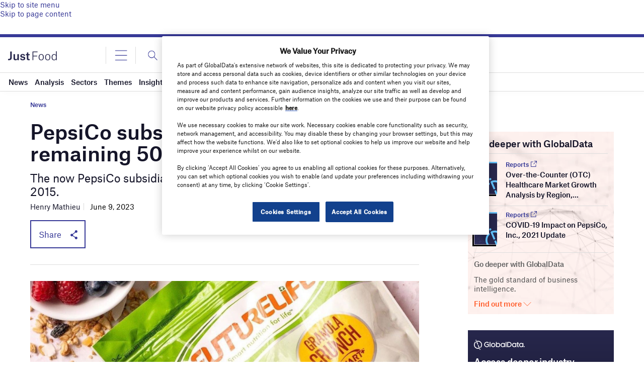

--- FILE ---
content_type: text/html; charset=utf-8
request_url: https://www.google.com/recaptcha/api2/anchor?ar=1&k=6LcqBjQUAAAAAOm0OoVcGhdeuwRaYeG44rfzGqtv&co=aHR0cHM6Ly93d3cuanVzdC1mb29kLmNvbTo0NDM.&hl=en&v=PoyoqOPhxBO7pBk68S4YbpHZ&size=normal&anchor-ms=20000&execute-ms=30000&cb=lnmjf8g75qlf
body_size: 49549
content:
<!DOCTYPE HTML><html dir="ltr" lang="en"><head><meta http-equiv="Content-Type" content="text/html; charset=UTF-8">
<meta http-equiv="X-UA-Compatible" content="IE=edge">
<title>reCAPTCHA</title>
<style type="text/css">
/* cyrillic-ext */
@font-face {
  font-family: 'Roboto';
  font-style: normal;
  font-weight: 400;
  font-stretch: 100%;
  src: url(//fonts.gstatic.com/s/roboto/v48/KFO7CnqEu92Fr1ME7kSn66aGLdTylUAMa3GUBHMdazTgWw.woff2) format('woff2');
  unicode-range: U+0460-052F, U+1C80-1C8A, U+20B4, U+2DE0-2DFF, U+A640-A69F, U+FE2E-FE2F;
}
/* cyrillic */
@font-face {
  font-family: 'Roboto';
  font-style: normal;
  font-weight: 400;
  font-stretch: 100%;
  src: url(//fonts.gstatic.com/s/roboto/v48/KFO7CnqEu92Fr1ME7kSn66aGLdTylUAMa3iUBHMdazTgWw.woff2) format('woff2');
  unicode-range: U+0301, U+0400-045F, U+0490-0491, U+04B0-04B1, U+2116;
}
/* greek-ext */
@font-face {
  font-family: 'Roboto';
  font-style: normal;
  font-weight: 400;
  font-stretch: 100%;
  src: url(//fonts.gstatic.com/s/roboto/v48/KFO7CnqEu92Fr1ME7kSn66aGLdTylUAMa3CUBHMdazTgWw.woff2) format('woff2');
  unicode-range: U+1F00-1FFF;
}
/* greek */
@font-face {
  font-family: 'Roboto';
  font-style: normal;
  font-weight: 400;
  font-stretch: 100%;
  src: url(//fonts.gstatic.com/s/roboto/v48/KFO7CnqEu92Fr1ME7kSn66aGLdTylUAMa3-UBHMdazTgWw.woff2) format('woff2');
  unicode-range: U+0370-0377, U+037A-037F, U+0384-038A, U+038C, U+038E-03A1, U+03A3-03FF;
}
/* math */
@font-face {
  font-family: 'Roboto';
  font-style: normal;
  font-weight: 400;
  font-stretch: 100%;
  src: url(//fonts.gstatic.com/s/roboto/v48/KFO7CnqEu92Fr1ME7kSn66aGLdTylUAMawCUBHMdazTgWw.woff2) format('woff2');
  unicode-range: U+0302-0303, U+0305, U+0307-0308, U+0310, U+0312, U+0315, U+031A, U+0326-0327, U+032C, U+032F-0330, U+0332-0333, U+0338, U+033A, U+0346, U+034D, U+0391-03A1, U+03A3-03A9, U+03B1-03C9, U+03D1, U+03D5-03D6, U+03F0-03F1, U+03F4-03F5, U+2016-2017, U+2034-2038, U+203C, U+2040, U+2043, U+2047, U+2050, U+2057, U+205F, U+2070-2071, U+2074-208E, U+2090-209C, U+20D0-20DC, U+20E1, U+20E5-20EF, U+2100-2112, U+2114-2115, U+2117-2121, U+2123-214F, U+2190, U+2192, U+2194-21AE, U+21B0-21E5, U+21F1-21F2, U+21F4-2211, U+2213-2214, U+2216-22FF, U+2308-230B, U+2310, U+2319, U+231C-2321, U+2336-237A, U+237C, U+2395, U+239B-23B7, U+23D0, U+23DC-23E1, U+2474-2475, U+25AF, U+25B3, U+25B7, U+25BD, U+25C1, U+25CA, U+25CC, U+25FB, U+266D-266F, U+27C0-27FF, U+2900-2AFF, U+2B0E-2B11, U+2B30-2B4C, U+2BFE, U+3030, U+FF5B, U+FF5D, U+1D400-1D7FF, U+1EE00-1EEFF;
}
/* symbols */
@font-face {
  font-family: 'Roboto';
  font-style: normal;
  font-weight: 400;
  font-stretch: 100%;
  src: url(//fonts.gstatic.com/s/roboto/v48/KFO7CnqEu92Fr1ME7kSn66aGLdTylUAMaxKUBHMdazTgWw.woff2) format('woff2');
  unicode-range: U+0001-000C, U+000E-001F, U+007F-009F, U+20DD-20E0, U+20E2-20E4, U+2150-218F, U+2190, U+2192, U+2194-2199, U+21AF, U+21E6-21F0, U+21F3, U+2218-2219, U+2299, U+22C4-22C6, U+2300-243F, U+2440-244A, U+2460-24FF, U+25A0-27BF, U+2800-28FF, U+2921-2922, U+2981, U+29BF, U+29EB, U+2B00-2BFF, U+4DC0-4DFF, U+FFF9-FFFB, U+10140-1018E, U+10190-1019C, U+101A0, U+101D0-101FD, U+102E0-102FB, U+10E60-10E7E, U+1D2C0-1D2D3, U+1D2E0-1D37F, U+1F000-1F0FF, U+1F100-1F1AD, U+1F1E6-1F1FF, U+1F30D-1F30F, U+1F315, U+1F31C, U+1F31E, U+1F320-1F32C, U+1F336, U+1F378, U+1F37D, U+1F382, U+1F393-1F39F, U+1F3A7-1F3A8, U+1F3AC-1F3AF, U+1F3C2, U+1F3C4-1F3C6, U+1F3CA-1F3CE, U+1F3D4-1F3E0, U+1F3ED, U+1F3F1-1F3F3, U+1F3F5-1F3F7, U+1F408, U+1F415, U+1F41F, U+1F426, U+1F43F, U+1F441-1F442, U+1F444, U+1F446-1F449, U+1F44C-1F44E, U+1F453, U+1F46A, U+1F47D, U+1F4A3, U+1F4B0, U+1F4B3, U+1F4B9, U+1F4BB, U+1F4BF, U+1F4C8-1F4CB, U+1F4D6, U+1F4DA, U+1F4DF, U+1F4E3-1F4E6, U+1F4EA-1F4ED, U+1F4F7, U+1F4F9-1F4FB, U+1F4FD-1F4FE, U+1F503, U+1F507-1F50B, U+1F50D, U+1F512-1F513, U+1F53E-1F54A, U+1F54F-1F5FA, U+1F610, U+1F650-1F67F, U+1F687, U+1F68D, U+1F691, U+1F694, U+1F698, U+1F6AD, U+1F6B2, U+1F6B9-1F6BA, U+1F6BC, U+1F6C6-1F6CF, U+1F6D3-1F6D7, U+1F6E0-1F6EA, U+1F6F0-1F6F3, U+1F6F7-1F6FC, U+1F700-1F7FF, U+1F800-1F80B, U+1F810-1F847, U+1F850-1F859, U+1F860-1F887, U+1F890-1F8AD, U+1F8B0-1F8BB, U+1F8C0-1F8C1, U+1F900-1F90B, U+1F93B, U+1F946, U+1F984, U+1F996, U+1F9E9, U+1FA00-1FA6F, U+1FA70-1FA7C, U+1FA80-1FA89, U+1FA8F-1FAC6, U+1FACE-1FADC, U+1FADF-1FAE9, U+1FAF0-1FAF8, U+1FB00-1FBFF;
}
/* vietnamese */
@font-face {
  font-family: 'Roboto';
  font-style: normal;
  font-weight: 400;
  font-stretch: 100%;
  src: url(//fonts.gstatic.com/s/roboto/v48/KFO7CnqEu92Fr1ME7kSn66aGLdTylUAMa3OUBHMdazTgWw.woff2) format('woff2');
  unicode-range: U+0102-0103, U+0110-0111, U+0128-0129, U+0168-0169, U+01A0-01A1, U+01AF-01B0, U+0300-0301, U+0303-0304, U+0308-0309, U+0323, U+0329, U+1EA0-1EF9, U+20AB;
}
/* latin-ext */
@font-face {
  font-family: 'Roboto';
  font-style: normal;
  font-weight: 400;
  font-stretch: 100%;
  src: url(//fonts.gstatic.com/s/roboto/v48/KFO7CnqEu92Fr1ME7kSn66aGLdTylUAMa3KUBHMdazTgWw.woff2) format('woff2');
  unicode-range: U+0100-02BA, U+02BD-02C5, U+02C7-02CC, U+02CE-02D7, U+02DD-02FF, U+0304, U+0308, U+0329, U+1D00-1DBF, U+1E00-1E9F, U+1EF2-1EFF, U+2020, U+20A0-20AB, U+20AD-20C0, U+2113, U+2C60-2C7F, U+A720-A7FF;
}
/* latin */
@font-face {
  font-family: 'Roboto';
  font-style: normal;
  font-weight: 400;
  font-stretch: 100%;
  src: url(//fonts.gstatic.com/s/roboto/v48/KFO7CnqEu92Fr1ME7kSn66aGLdTylUAMa3yUBHMdazQ.woff2) format('woff2');
  unicode-range: U+0000-00FF, U+0131, U+0152-0153, U+02BB-02BC, U+02C6, U+02DA, U+02DC, U+0304, U+0308, U+0329, U+2000-206F, U+20AC, U+2122, U+2191, U+2193, U+2212, U+2215, U+FEFF, U+FFFD;
}
/* cyrillic-ext */
@font-face {
  font-family: 'Roboto';
  font-style: normal;
  font-weight: 500;
  font-stretch: 100%;
  src: url(//fonts.gstatic.com/s/roboto/v48/KFO7CnqEu92Fr1ME7kSn66aGLdTylUAMa3GUBHMdazTgWw.woff2) format('woff2');
  unicode-range: U+0460-052F, U+1C80-1C8A, U+20B4, U+2DE0-2DFF, U+A640-A69F, U+FE2E-FE2F;
}
/* cyrillic */
@font-face {
  font-family: 'Roboto';
  font-style: normal;
  font-weight: 500;
  font-stretch: 100%;
  src: url(//fonts.gstatic.com/s/roboto/v48/KFO7CnqEu92Fr1ME7kSn66aGLdTylUAMa3iUBHMdazTgWw.woff2) format('woff2');
  unicode-range: U+0301, U+0400-045F, U+0490-0491, U+04B0-04B1, U+2116;
}
/* greek-ext */
@font-face {
  font-family: 'Roboto';
  font-style: normal;
  font-weight: 500;
  font-stretch: 100%;
  src: url(//fonts.gstatic.com/s/roboto/v48/KFO7CnqEu92Fr1ME7kSn66aGLdTylUAMa3CUBHMdazTgWw.woff2) format('woff2');
  unicode-range: U+1F00-1FFF;
}
/* greek */
@font-face {
  font-family: 'Roboto';
  font-style: normal;
  font-weight: 500;
  font-stretch: 100%;
  src: url(//fonts.gstatic.com/s/roboto/v48/KFO7CnqEu92Fr1ME7kSn66aGLdTylUAMa3-UBHMdazTgWw.woff2) format('woff2');
  unicode-range: U+0370-0377, U+037A-037F, U+0384-038A, U+038C, U+038E-03A1, U+03A3-03FF;
}
/* math */
@font-face {
  font-family: 'Roboto';
  font-style: normal;
  font-weight: 500;
  font-stretch: 100%;
  src: url(//fonts.gstatic.com/s/roboto/v48/KFO7CnqEu92Fr1ME7kSn66aGLdTylUAMawCUBHMdazTgWw.woff2) format('woff2');
  unicode-range: U+0302-0303, U+0305, U+0307-0308, U+0310, U+0312, U+0315, U+031A, U+0326-0327, U+032C, U+032F-0330, U+0332-0333, U+0338, U+033A, U+0346, U+034D, U+0391-03A1, U+03A3-03A9, U+03B1-03C9, U+03D1, U+03D5-03D6, U+03F0-03F1, U+03F4-03F5, U+2016-2017, U+2034-2038, U+203C, U+2040, U+2043, U+2047, U+2050, U+2057, U+205F, U+2070-2071, U+2074-208E, U+2090-209C, U+20D0-20DC, U+20E1, U+20E5-20EF, U+2100-2112, U+2114-2115, U+2117-2121, U+2123-214F, U+2190, U+2192, U+2194-21AE, U+21B0-21E5, U+21F1-21F2, U+21F4-2211, U+2213-2214, U+2216-22FF, U+2308-230B, U+2310, U+2319, U+231C-2321, U+2336-237A, U+237C, U+2395, U+239B-23B7, U+23D0, U+23DC-23E1, U+2474-2475, U+25AF, U+25B3, U+25B7, U+25BD, U+25C1, U+25CA, U+25CC, U+25FB, U+266D-266F, U+27C0-27FF, U+2900-2AFF, U+2B0E-2B11, U+2B30-2B4C, U+2BFE, U+3030, U+FF5B, U+FF5D, U+1D400-1D7FF, U+1EE00-1EEFF;
}
/* symbols */
@font-face {
  font-family: 'Roboto';
  font-style: normal;
  font-weight: 500;
  font-stretch: 100%;
  src: url(//fonts.gstatic.com/s/roboto/v48/KFO7CnqEu92Fr1ME7kSn66aGLdTylUAMaxKUBHMdazTgWw.woff2) format('woff2');
  unicode-range: U+0001-000C, U+000E-001F, U+007F-009F, U+20DD-20E0, U+20E2-20E4, U+2150-218F, U+2190, U+2192, U+2194-2199, U+21AF, U+21E6-21F0, U+21F3, U+2218-2219, U+2299, U+22C4-22C6, U+2300-243F, U+2440-244A, U+2460-24FF, U+25A0-27BF, U+2800-28FF, U+2921-2922, U+2981, U+29BF, U+29EB, U+2B00-2BFF, U+4DC0-4DFF, U+FFF9-FFFB, U+10140-1018E, U+10190-1019C, U+101A0, U+101D0-101FD, U+102E0-102FB, U+10E60-10E7E, U+1D2C0-1D2D3, U+1D2E0-1D37F, U+1F000-1F0FF, U+1F100-1F1AD, U+1F1E6-1F1FF, U+1F30D-1F30F, U+1F315, U+1F31C, U+1F31E, U+1F320-1F32C, U+1F336, U+1F378, U+1F37D, U+1F382, U+1F393-1F39F, U+1F3A7-1F3A8, U+1F3AC-1F3AF, U+1F3C2, U+1F3C4-1F3C6, U+1F3CA-1F3CE, U+1F3D4-1F3E0, U+1F3ED, U+1F3F1-1F3F3, U+1F3F5-1F3F7, U+1F408, U+1F415, U+1F41F, U+1F426, U+1F43F, U+1F441-1F442, U+1F444, U+1F446-1F449, U+1F44C-1F44E, U+1F453, U+1F46A, U+1F47D, U+1F4A3, U+1F4B0, U+1F4B3, U+1F4B9, U+1F4BB, U+1F4BF, U+1F4C8-1F4CB, U+1F4D6, U+1F4DA, U+1F4DF, U+1F4E3-1F4E6, U+1F4EA-1F4ED, U+1F4F7, U+1F4F9-1F4FB, U+1F4FD-1F4FE, U+1F503, U+1F507-1F50B, U+1F50D, U+1F512-1F513, U+1F53E-1F54A, U+1F54F-1F5FA, U+1F610, U+1F650-1F67F, U+1F687, U+1F68D, U+1F691, U+1F694, U+1F698, U+1F6AD, U+1F6B2, U+1F6B9-1F6BA, U+1F6BC, U+1F6C6-1F6CF, U+1F6D3-1F6D7, U+1F6E0-1F6EA, U+1F6F0-1F6F3, U+1F6F7-1F6FC, U+1F700-1F7FF, U+1F800-1F80B, U+1F810-1F847, U+1F850-1F859, U+1F860-1F887, U+1F890-1F8AD, U+1F8B0-1F8BB, U+1F8C0-1F8C1, U+1F900-1F90B, U+1F93B, U+1F946, U+1F984, U+1F996, U+1F9E9, U+1FA00-1FA6F, U+1FA70-1FA7C, U+1FA80-1FA89, U+1FA8F-1FAC6, U+1FACE-1FADC, U+1FADF-1FAE9, U+1FAF0-1FAF8, U+1FB00-1FBFF;
}
/* vietnamese */
@font-face {
  font-family: 'Roboto';
  font-style: normal;
  font-weight: 500;
  font-stretch: 100%;
  src: url(//fonts.gstatic.com/s/roboto/v48/KFO7CnqEu92Fr1ME7kSn66aGLdTylUAMa3OUBHMdazTgWw.woff2) format('woff2');
  unicode-range: U+0102-0103, U+0110-0111, U+0128-0129, U+0168-0169, U+01A0-01A1, U+01AF-01B0, U+0300-0301, U+0303-0304, U+0308-0309, U+0323, U+0329, U+1EA0-1EF9, U+20AB;
}
/* latin-ext */
@font-face {
  font-family: 'Roboto';
  font-style: normal;
  font-weight: 500;
  font-stretch: 100%;
  src: url(//fonts.gstatic.com/s/roboto/v48/KFO7CnqEu92Fr1ME7kSn66aGLdTylUAMa3KUBHMdazTgWw.woff2) format('woff2');
  unicode-range: U+0100-02BA, U+02BD-02C5, U+02C7-02CC, U+02CE-02D7, U+02DD-02FF, U+0304, U+0308, U+0329, U+1D00-1DBF, U+1E00-1E9F, U+1EF2-1EFF, U+2020, U+20A0-20AB, U+20AD-20C0, U+2113, U+2C60-2C7F, U+A720-A7FF;
}
/* latin */
@font-face {
  font-family: 'Roboto';
  font-style: normal;
  font-weight: 500;
  font-stretch: 100%;
  src: url(//fonts.gstatic.com/s/roboto/v48/KFO7CnqEu92Fr1ME7kSn66aGLdTylUAMa3yUBHMdazQ.woff2) format('woff2');
  unicode-range: U+0000-00FF, U+0131, U+0152-0153, U+02BB-02BC, U+02C6, U+02DA, U+02DC, U+0304, U+0308, U+0329, U+2000-206F, U+20AC, U+2122, U+2191, U+2193, U+2212, U+2215, U+FEFF, U+FFFD;
}
/* cyrillic-ext */
@font-face {
  font-family: 'Roboto';
  font-style: normal;
  font-weight: 900;
  font-stretch: 100%;
  src: url(//fonts.gstatic.com/s/roboto/v48/KFO7CnqEu92Fr1ME7kSn66aGLdTylUAMa3GUBHMdazTgWw.woff2) format('woff2');
  unicode-range: U+0460-052F, U+1C80-1C8A, U+20B4, U+2DE0-2DFF, U+A640-A69F, U+FE2E-FE2F;
}
/* cyrillic */
@font-face {
  font-family: 'Roboto';
  font-style: normal;
  font-weight: 900;
  font-stretch: 100%;
  src: url(//fonts.gstatic.com/s/roboto/v48/KFO7CnqEu92Fr1ME7kSn66aGLdTylUAMa3iUBHMdazTgWw.woff2) format('woff2');
  unicode-range: U+0301, U+0400-045F, U+0490-0491, U+04B0-04B1, U+2116;
}
/* greek-ext */
@font-face {
  font-family: 'Roboto';
  font-style: normal;
  font-weight: 900;
  font-stretch: 100%;
  src: url(//fonts.gstatic.com/s/roboto/v48/KFO7CnqEu92Fr1ME7kSn66aGLdTylUAMa3CUBHMdazTgWw.woff2) format('woff2');
  unicode-range: U+1F00-1FFF;
}
/* greek */
@font-face {
  font-family: 'Roboto';
  font-style: normal;
  font-weight: 900;
  font-stretch: 100%;
  src: url(//fonts.gstatic.com/s/roboto/v48/KFO7CnqEu92Fr1ME7kSn66aGLdTylUAMa3-UBHMdazTgWw.woff2) format('woff2');
  unicode-range: U+0370-0377, U+037A-037F, U+0384-038A, U+038C, U+038E-03A1, U+03A3-03FF;
}
/* math */
@font-face {
  font-family: 'Roboto';
  font-style: normal;
  font-weight: 900;
  font-stretch: 100%;
  src: url(//fonts.gstatic.com/s/roboto/v48/KFO7CnqEu92Fr1ME7kSn66aGLdTylUAMawCUBHMdazTgWw.woff2) format('woff2');
  unicode-range: U+0302-0303, U+0305, U+0307-0308, U+0310, U+0312, U+0315, U+031A, U+0326-0327, U+032C, U+032F-0330, U+0332-0333, U+0338, U+033A, U+0346, U+034D, U+0391-03A1, U+03A3-03A9, U+03B1-03C9, U+03D1, U+03D5-03D6, U+03F0-03F1, U+03F4-03F5, U+2016-2017, U+2034-2038, U+203C, U+2040, U+2043, U+2047, U+2050, U+2057, U+205F, U+2070-2071, U+2074-208E, U+2090-209C, U+20D0-20DC, U+20E1, U+20E5-20EF, U+2100-2112, U+2114-2115, U+2117-2121, U+2123-214F, U+2190, U+2192, U+2194-21AE, U+21B0-21E5, U+21F1-21F2, U+21F4-2211, U+2213-2214, U+2216-22FF, U+2308-230B, U+2310, U+2319, U+231C-2321, U+2336-237A, U+237C, U+2395, U+239B-23B7, U+23D0, U+23DC-23E1, U+2474-2475, U+25AF, U+25B3, U+25B7, U+25BD, U+25C1, U+25CA, U+25CC, U+25FB, U+266D-266F, U+27C0-27FF, U+2900-2AFF, U+2B0E-2B11, U+2B30-2B4C, U+2BFE, U+3030, U+FF5B, U+FF5D, U+1D400-1D7FF, U+1EE00-1EEFF;
}
/* symbols */
@font-face {
  font-family: 'Roboto';
  font-style: normal;
  font-weight: 900;
  font-stretch: 100%;
  src: url(//fonts.gstatic.com/s/roboto/v48/KFO7CnqEu92Fr1ME7kSn66aGLdTylUAMaxKUBHMdazTgWw.woff2) format('woff2');
  unicode-range: U+0001-000C, U+000E-001F, U+007F-009F, U+20DD-20E0, U+20E2-20E4, U+2150-218F, U+2190, U+2192, U+2194-2199, U+21AF, U+21E6-21F0, U+21F3, U+2218-2219, U+2299, U+22C4-22C6, U+2300-243F, U+2440-244A, U+2460-24FF, U+25A0-27BF, U+2800-28FF, U+2921-2922, U+2981, U+29BF, U+29EB, U+2B00-2BFF, U+4DC0-4DFF, U+FFF9-FFFB, U+10140-1018E, U+10190-1019C, U+101A0, U+101D0-101FD, U+102E0-102FB, U+10E60-10E7E, U+1D2C0-1D2D3, U+1D2E0-1D37F, U+1F000-1F0FF, U+1F100-1F1AD, U+1F1E6-1F1FF, U+1F30D-1F30F, U+1F315, U+1F31C, U+1F31E, U+1F320-1F32C, U+1F336, U+1F378, U+1F37D, U+1F382, U+1F393-1F39F, U+1F3A7-1F3A8, U+1F3AC-1F3AF, U+1F3C2, U+1F3C4-1F3C6, U+1F3CA-1F3CE, U+1F3D4-1F3E0, U+1F3ED, U+1F3F1-1F3F3, U+1F3F5-1F3F7, U+1F408, U+1F415, U+1F41F, U+1F426, U+1F43F, U+1F441-1F442, U+1F444, U+1F446-1F449, U+1F44C-1F44E, U+1F453, U+1F46A, U+1F47D, U+1F4A3, U+1F4B0, U+1F4B3, U+1F4B9, U+1F4BB, U+1F4BF, U+1F4C8-1F4CB, U+1F4D6, U+1F4DA, U+1F4DF, U+1F4E3-1F4E6, U+1F4EA-1F4ED, U+1F4F7, U+1F4F9-1F4FB, U+1F4FD-1F4FE, U+1F503, U+1F507-1F50B, U+1F50D, U+1F512-1F513, U+1F53E-1F54A, U+1F54F-1F5FA, U+1F610, U+1F650-1F67F, U+1F687, U+1F68D, U+1F691, U+1F694, U+1F698, U+1F6AD, U+1F6B2, U+1F6B9-1F6BA, U+1F6BC, U+1F6C6-1F6CF, U+1F6D3-1F6D7, U+1F6E0-1F6EA, U+1F6F0-1F6F3, U+1F6F7-1F6FC, U+1F700-1F7FF, U+1F800-1F80B, U+1F810-1F847, U+1F850-1F859, U+1F860-1F887, U+1F890-1F8AD, U+1F8B0-1F8BB, U+1F8C0-1F8C1, U+1F900-1F90B, U+1F93B, U+1F946, U+1F984, U+1F996, U+1F9E9, U+1FA00-1FA6F, U+1FA70-1FA7C, U+1FA80-1FA89, U+1FA8F-1FAC6, U+1FACE-1FADC, U+1FADF-1FAE9, U+1FAF0-1FAF8, U+1FB00-1FBFF;
}
/* vietnamese */
@font-face {
  font-family: 'Roboto';
  font-style: normal;
  font-weight: 900;
  font-stretch: 100%;
  src: url(//fonts.gstatic.com/s/roboto/v48/KFO7CnqEu92Fr1ME7kSn66aGLdTylUAMa3OUBHMdazTgWw.woff2) format('woff2');
  unicode-range: U+0102-0103, U+0110-0111, U+0128-0129, U+0168-0169, U+01A0-01A1, U+01AF-01B0, U+0300-0301, U+0303-0304, U+0308-0309, U+0323, U+0329, U+1EA0-1EF9, U+20AB;
}
/* latin-ext */
@font-face {
  font-family: 'Roboto';
  font-style: normal;
  font-weight: 900;
  font-stretch: 100%;
  src: url(//fonts.gstatic.com/s/roboto/v48/KFO7CnqEu92Fr1ME7kSn66aGLdTylUAMa3KUBHMdazTgWw.woff2) format('woff2');
  unicode-range: U+0100-02BA, U+02BD-02C5, U+02C7-02CC, U+02CE-02D7, U+02DD-02FF, U+0304, U+0308, U+0329, U+1D00-1DBF, U+1E00-1E9F, U+1EF2-1EFF, U+2020, U+20A0-20AB, U+20AD-20C0, U+2113, U+2C60-2C7F, U+A720-A7FF;
}
/* latin */
@font-face {
  font-family: 'Roboto';
  font-style: normal;
  font-weight: 900;
  font-stretch: 100%;
  src: url(//fonts.gstatic.com/s/roboto/v48/KFO7CnqEu92Fr1ME7kSn66aGLdTylUAMa3yUBHMdazQ.woff2) format('woff2');
  unicode-range: U+0000-00FF, U+0131, U+0152-0153, U+02BB-02BC, U+02C6, U+02DA, U+02DC, U+0304, U+0308, U+0329, U+2000-206F, U+20AC, U+2122, U+2191, U+2193, U+2212, U+2215, U+FEFF, U+FFFD;
}

</style>
<link rel="stylesheet" type="text/css" href="https://www.gstatic.com/recaptcha/releases/PoyoqOPhxBO7pBk68S4YbpHZ/styles__ltr.css">
<script nonce="Lr15OWqMyDRR2ZYQsf0rXQ" type="text/javascript">window['__recaptcha_api'] = 'https://www.google.com/recaptcha/api2/';</script>
<script type="text/javascript" src="https://www.gstatic.com/recaptcha/releases/PoyoqOPhxBO7pBk68S4YbpHZ/recaptcha__en.js" nonce="Lr15OWqMyDRR2ZYQsf0rXQ">
      
    </script></head>
<body><div id="rc-anchor-alert" class="rc-anchor-alert"></div>
<input type="hidden" id="recaptcha-token" value="[base64]">
<script type="text/javascript" nonce="Lr15OWqMyDRR2ZYQsf0rXQ">
      recaptcha.anchor.Main.init("[\x22ainput\x22,[\x22bgdata\x22,\x22\x22,\[base64]/[base64]/[base64]/bmV3IHJbeF0oY1swXSk6RT09Mj9uZXcgclt4XShjWzBdLGNbMV0pOkU9PTM/bmV3IHJbeF0oY1swXSxjWzFdLGNbMl0pOkU9PTQ/[base64]/[base64]/[base64]/[base64]/[base64]/[base64]/[base64]/[base64]\x22,\[base64]\x22,\x22al8gwp/CpMOmC8KudcKZW2sMw5bCjyUSJhY/worCswzDqMKUw47DhX7CgsOmOTbCncKIDMKzwpDCtkhtZ8KjM8ORdcKvCsOrw5jCpE/CtsKtRmUAwoNXG8OAGVkDCsKXPcOlw6TDhcKSw5HCkMOqI8KAUyFfw7jCgsK6w4x8wpTDtlbCksOrwqDCuUnCmRvDgEwkw7fCsVV6w6DCrwzDlVBlwrfDtFLDksOIW2HCg8OnwqdIdcKpNGoPAsKQw59Zw43DicK8w4bCkR8/YcOkw5jDvMKHwrx1wosVRMK7SWHDv2LDsMKZwo/CisKBwqJFwrTDmGHCoCnCtsKKw4BrYn9Ye2LCmG7CiDDCr8K5wozDo8OPHsOuUsO9wokHOsKvwpBLw6l7woBOwrVkO8Ozw7zCjCHClMKPb3cXL8KLwpbDtCFpwoNgb8KnAsOnRyLCgXR1PlPCujhLw5YUXsKKE8KDw4LDt23ClRjDkMK7ecORwoTCpW/CjmjCsEPClB5aKsKWwovCnCUJwq9fw6zCp0lADX0kBA0kwqjDozbDisOzSh7Cm8OAWBdNwpY9wqNUwqtgwr3DlVIJw7LDtCXCn8OvAFXCsC4ZwqbClDgaA0TCrAQ+cMOEVkjCgHEgw77DqsKkwr83dVbCt00LM8KHP8OvwoTDqxrCuFDDnsO2RMKcw7LCm8O7w7VcGx/DuMKYRMKhw6RgKsOdw5sGwp7Cm8KOCcKRw4UHw7s7f8OWR3TCs8O+wqpdw4zCqsKTw43Dh8O7IDHDnsKHHy/CpV7CiVjClMKtw4wGesOhaGZfJTZMJ0EJw53CoSEiw5bDqmrDl8OGwp8Sw57Cj24fHQfDuE83B1PDiAwfw4oPJDPCpcOdwrjCjyxYw5dfw6DDl8K7wrnCt3HCpsOIwroPwo3CpcO9aMKiKg0Aw6YbBcKzXcKVXi5gWsKkwp/Cpy3Dmlpsw4pRI8Klw4fDn8OSw59pWMOnw7PCg0LCnk0uQ2QVw6FnAkTCvsK9w7FoMihIQGEdwpt7w6YAAcKSNi9VwoASw7tiVzrDvMOxwpd/w4TDjnleXsOrWG1/SsOWw6/DvsOuBMKdGcOzY8Kaw60bKUxOwoJ0C3HCnSTCrcKhw643wqcqwqsDG07CpsKEXRYzwpnDoMKCwokgwq3DjsOHw7NHbQ4Gw4gCw5LCjMK9asOBwo1bccK8w4FbOcOIw4hgLj3CuEXCuy7Cu8K4S8O5w4DDuyx2w7oHw40+wqpow61Mw75cwqUHwo/CkQDCggjCigDCjmRIwotxS8KgwoJkIjhdER44w5NtwqU1wrHCn3dAcsK0SsKOQ8OXw4bDoWRPHcOywrvCtsKDw6DCi8K9w6jDk2FQwpIFDgbCrsKVw7JJB8KwQWVRwrg5ZcObwoHClmsvwo/[base64]/DiMOaw59nIWzCrwnCisOvbsORwoPCkMOcJ2oVRcK9w6hjSy8vwq5ANDbCqMOrA8KhwoVFV8O/w4klw7vDucK4w4TCkMOwwpDCu8KuehzCmx0KwoDDtzHCi1bCucK6IsOgw7xvLMK4w7ZMNMO3w7xFSkgQw7piwoXCtMKIw7XDnsOKRjcBdcOFw7vDrGnCrMKFcsKPwobDm8OPw63CgR3DkMObwrlEDsO8AHsjGMK+fFnDjAFoZcOLA8KVwoZ7E8ORwq/CsTQ8C0gDw7MFwrPDmMOowoHDvMK7FTV+esK4w4g7wq3Co3FeVsOcwrfCtMO7Oh96OMOcw5RHwrXDgMKlGXbCg3TCnsKSw4Rcw4nDqsKacMKZDzHDo8KYGmrChMOzwpHCkMKlwo9pw7bCtsK/TMKDZMKhVXjDksOdUMKSwrwkVDpYw7DDssOQCHI7GcKKw4ASwp7DpcOWHMOIw50DwosqSnNnw6EMw4ZsIRhRw5EawpDDgcKFw5vDj8OsPHDDkm/CsMOnw7sewr1tw5U7w7ARw7h3wpnDs8OgfcKtbMOpe2ckwojCnMKew7nCu8K4w6R8w4DDgcOPTDl1L8KWO8KZPEcawqzDocO3M8OyezwPw4jCk1LCuGR+C8Kocx0cwp7CicKVw5rCnBltwqlawr3DrlzDmjjDsMOyw53CsR9KEcKawqrCilPDgD4SwrxYwrvDlsK/[base64]/CssKmwoPDmnrDsXxiwqdFGl8sSGQDwr02wqLCn0F4McKXw5peccKUw5LCpMOewpLDiChPwowrw6sjw5FiZivDsRM8GcK9wrrDiAXDswtDJW3Cm8OVP8Osw6fDv1rCgHlow4I7wpzCuBzDnjjCsMOcO8OVwpIeAErCv8O9P8K/QMKwAMO0csO8OcKtw4PCgH1Ow6F4UmEnwoZ5wow8H38cKMKmAcOMw5TDo8KcInDCsh50UhXDoC3CmnHCi8KFZMK6d0nDsRFrV8K3wq/DpcKOw7obdFVPwoQ0QQjCv2tnwotRw5tuwobCmV/[base64]/CsnnCh0PDnU4YwpLDhcOCUcO0w5/Dv8OuwrPDnlYCw4rCtCbDphPCjxh2w5ktw6nDkcOCwrPDscOlT8Ksw6HDgcONworDpQxCTUrChcKjFcObwqJNSmVfw59mJWHDhMOOw5fDssOyPwPCmCPDnW3Cq8ODwqEEfQLDv8OKw5R/[base64]/[base64]/w4HDtMOqazLDr8OJRz/DmMKMOMORMn03F8O7w5PDqsK3wpTDvXXDrcO8TsKRwr/Dk8OqQ8KGSsO1w5h+JTVEw6/CmlnDu8KYaGDDqHzCuE4zw6TDqhNpCsKbwovDqUHCmA9Dw68UwqjCr2HCuAbDh3LDq8KIAsKow44SUsK6BQvDosOmw4/Cr3AILMKTwqHCoWvDjWpuHMKxVFjDuMKQfA7CpQnDvMKdPMO6w7VOOCDCqRDCpjZZw6zDmELDmsOKwqgLHR5xRw5kEwBJHMO6w4gBUVjDlMOvw5nDlsKQw6TDhnbCv8KxwrTDj8KDw6sEPS3CpEQHw5fCj8OrAMO5w7HDmjTChEE5w4ETwoRIYcO7wq/Cv8OFVClNEjvChxRMwrTDoMKIw5ZjdVfDqlEaw7BYacOCw4vCtkEdwrxwfcKIwrAcwp42fX1SwoQ9dQImLzzDl8OOw7QLwojCi0I7W8O4Z8OBw6RuXznDmhtYw7swKMOywrBTOVLDicOZwpR+Q2gFwqbCl04rK00Fw7pCYMK6ScO4bX19bMK+Oz/[base64]/CGZnZMOgUsOdRcK5w5/CqcKGZ8ODwooYwot4w5MtNh7ChCMeVSXCoxHCscKFw6fCmHUUQ8O3w7vCk8K3RcOuwrTClUF7w6XCvGQew55FEcK+LWLCpmNEYMOpJcOTKsKvw7YvwqkgXMOIw6/CusO8cnjDv8OOw4PCssKZwqRqwpc8Cg8rwo/Cu249OsOmQsOVTcObw58lZSDCmVZyM119wp/[base64]/w6nDosKpPsKMwq02woPDoGzDg8OQw5TDrnA7w71fw4TDgMK3J0osAsKGDsKQbMO4w45kwqwkdgPDtk8MaMKwwrkJwpbDhCvChyjCqgPDuMO/w5TCicKhT0wVU8OnwrPDncOLw7HCjcOSAlrCim/DgcO5VcK5w79awq7ClcKfwoNbw55yeS5VwqnCkcOTUcOSw6huwrfDv2rCpxXChMOmw4/Cp8O4VcKewrAewrXCtcOiwqxPwoXDugbCvwrDsEI4wq7DhEDDrCNgeMKXQ8K/w7Bxw4nDvsOIZMK5BHVqa8OHw47Cr8Ogw7fDlcK8w7jCvcOAA8KhWjnChW7DisO0wrHCucOww5fCusKIEcOQw78xFEVfLVLDisOkN8ODw60pwqUPw5/[base64]/Dt0jDkA7Co8O3w4LDvjE3bWvCqsOLwoN2w4h0FMOFGXLCkMK7wpDDrxswIHbDvsOlw7QvP1zCrMOswrxTw6zDosOffH9LeMK+w5Z5wqHDjMO5BMKuw5DClMKsw6NhcVRuwrnCsSbCg8KZwq/CksKANcOXwojCrzBzwoDCq1M2wqLCuFIBwq4vwoPDtTscwoc8wofCrMObZnvDi3HChAnChg0Bw6DDsnfDuzLDh2zClcKXwpbCj3YJTcOuwrHDmCljwoLDijnCnD/DqcKUXsKabVPCisOMw7fDjETDsgELwq1fwp7Dg8OsDMKdcsKHacOdwpRfw6xnwqEqwqksw6zDkVXDm8KBwo/[base64]/E3V4wp4hw4/Dg2bCmU3DqjvCu8O+e1DDsDJvBxgxw7pgwoHCi8K2Okt9w7k5cwkFZUoKFDjDocKBwrrDtFHDslBLLDFiwqXDsTXDtgPCmMKiWVfDrsKiYBvCrsKqNTMaUxd3HFZfNFXDtGlZwq5ywrwKD8K+VMKSwo/DlzRuMMO8bmDCrcK6wqHCs8OZwqPDt8O/w7HDnyDDt8O+BsKswqlSw43CimPDi1fCv1EAw6pyfMOhNF7DgsK2w7xLQ8K2KBzCvgk6w4jDq8ODbcKgwoFtHcO/wrRbIcOPw6E6KMKMPcO4eAJGwqTDmQ3DkcOkBcKrwpDCgsO0woFlw57CrUXCj8Ozw6/CuVbDp8O3wq9Cw67Dsz1ow4hVBkvDncKZwpLCoTcyZMOnQcKvHRt4KV3DjsKcwr7Ct8K8wq4JwqrDm8OaViM2wrrCl1TCqcKowo8NGcKOwpXDqsKuCxjDp8KvFi/Cox16wq/Dqh1Zw6R0wr5xw5k+wpPCnMO7N8OvwrNUZR4nRcOzw4JNwr9KdSFIQDPDgl/CikEpw4jDr2BNUVMyw5xNw7jDuMO8DcK+w5jCvsK5K8OLOcOowr8Nw6jDhmNdwoVFw69BTcOuw6DDmsK4ZUPCgcKTwowbG8Kkwp3CosKjVMOWwoBJNinDp3l9w5zDlTDDlMOaHsOHLxJXwrzCmT8Xw7F4RMKICkPCrcKJw6w/[base64]/wpjCvXDCkcOVE8OQKEDDvWc8w5rCmWrDskovw4N9bEtCXyBMw7oReltYw4TDm11oe8KFZMKHBFp0Ax3Ds8Kswp9NwoPDmlYewq/DtjN7DcKlS8K9aknDrGzDscKxBMKGwrHCvMO1AsKgecK+NB59w6pKwrrCrwp8bcK6woACwozCpcK+OgLDqcOywpdRKiPCmg8TworDkF3DnMOcKsOhUcOjRMOCCBHDskBxNcKKMMOLw67Dg0l/C8OAwr1jQgLCpMOrwpPDs8OoCGNGwqjCjGnDnDM8w5Iqw7tLwp3CgR04w6Yxwqscw4DCucOXwppDSlFRNl1xDVjCmDvDrcKBwos4wodLNcOXwo9rbRZjw7IBw7nDtMKuwqJIECLDocKqKsOabcKswr7Cv8OWAAHDiXopJsK1ccOFwrTCiFICAiwsNsO/[base64]/Cs8K1KMKGwpYZVC/DmMKbw4Npw5RHw6jCmMOREMKEKnQKHcK4w6nCtMKgwqMdccOOw6LClsKpQn9Ea8KVwrsawqMAUMOrw5Jcw78fd8Oxw6hfwqNiA8OFwoYtw7vDiTXDv3bCqcKyw6AzwozDlirDugRtQ8KWw5t2wp/CjMK7w4LCn0nDicKJw61VXhPCu8OtwqfCnBfDtcOkwq3CgTXCkcKqdsOWT20QM1rDiwTCm8KKaMKnGMOOZ0NFYiJuw6pHw6PCjcKobMOoJcKsw41TZiBZwqVfLT/Dr1N7UVvDuSvCusO6wpDDu8O+woZLNlnCjsK+w6/DkTpWwoUBUcKGwqbDtkTCrQsSZMKBw54xYUEENsKrc8K5Im3DgA3CmUUYw4rCviMjw7HDm11Sw73CkkkBSTxqUXzCksOHPC9dKcKvRiEowrB9cAImH1NRVVUWw7DDhMKFwrjDs27DnTtqw7wVw4vCuRvCkcOGw7wsIHARO8Otw6vDmkhJw4zCrsKgak/[base64]/SmzDon3CkMKJw6PDhcOKMiLDosKkwpHDhMKZFAMUMEvCn8OUan/CjjwUwp9/w4ZYGVvDk8Osw6BwMkNnNsKnw71hKMKww4N7EWV1JQ7DnEUXYsOrwqxnwqHCoWHDucOWwpF/V8KXYHYoEFAhwq3DucOQQ8Krw5DDoiNzaVXCnnUmwrBxw4nCp0pscCZGwq/[base64]/eAdhEMOQLcKVGlPDgjNBwrwrwpANWcO5wo3CscKlwp/[base64]/CksOjw78qwoHDocKJw6nDtUxOfX3Crw8UwpfDhMOnHj7DqMKORcK1QcO/wrfDhE5UwrbCgn8vE0DDs8OTeXtYaBBHwqliw5xsDMKpdMKjRSI/AwnDvcKIeUkIwowKw4hbHMOScGAywpDDtSxlw43CgFZSwpnCkcKLTS1STmoYeyIawofCt8OjwoBBwr7DvUjDj8KsFsKyBHDDi8KrVMKRwpbChjLCssKLSsOrVHHCqi/CtMOfJDLCuRjDvcKMCcKCKVMNZ1ZWA2zCjsKKw40CwoBUBSVow5HCusKSw6jDjcK+w5bCjS1+HsOOPTTCgyNvw7rCtcOAZMO4wr/Dly7DjsKEwql6PMOhwonDtcOBQSwXOsKGw6HDoWEgYh9aw6zDh8ONwpBJQm7CqsOuw57DjsKOwofCvCg+wqxuw5/DjTLDjcK7PltaeUolwr0ZT8KPw6wpXDbDkcOPwpzDmE94L8KkIsOcw6Aaw6RBP8K9L1jDrncZJcO2w7Rew4gTZ35lw4ABbkzCjgPDmMKZwoRKHMK+cljDnsOsw4HCky/CrsOWw7rCu8OqWcOdDFPCjMKDw7vChhUpNnzDs0zDoSfDoMKWJwZSecKtZcOyC348XQgrw7pgQg/Cglp+BH1zAMOeQnnDjcODwpHCnwcZD8OKUifCoUTDs8K/OU1Mwp1qMU7Cu2Jsw4PDkRHDrsKRWznCiMOyw4UnQ8OMBMOmalrCgCEIwqHDhQLDvMKkw7LDisKVG0d+wphQw7EtG8KqDMO8woPCsWtfw5/DjBdPw5LDv2bCoUUNwpgEQ8OzTsKqwr4YIhnCkhIvL8KXJVXCn8K1w6Ycwotew5wDwpvDkMK9w5TChh/DuW9ARsO4bGdAR2LDuXxzwpDCi1nCi8OWQkVjw6BiLWN5woLCh8OwBxfCo2kxCsOpMsKWUcKdZMOEw4xFw7/DtXojEDbCg1jDrijDh0cTbsO/w5RAAMKMDmhWw4zDv8K7BQZ7U8OCe8KhwqrCp3zCul1waU45wrPDhm7Dp1bCnnZJDUZsw5XCsBLCssOKw75yw7E5UyR/[base64]/Cn3/DtsOyF8ObKsOQTHXDtmvDkwfDgw1jwoMCQ8OuaMO0wqjDlGcNUTLCg8OwLA15w7VwwrgEw44hXA4twrcqblLClBHCgXtOwpbChcKHwr9tw5/[base64]/[base64]/ecOoYEwuwonCr1VrwqvDkmXCtG3Dn8KzwrjCvcKUZMOKS8OtOl7DhEnCkcK/w4XDrsK6AyfCosOfZMK/wprDgBXDsMOrTMOpTVE3MFkIUsKow7bCrU/Cu8OwNMOSw7rCnyLClMOcwrMRwrklwqQyAMK3dTnDtcKLwqDCqsOBw6dBw5I2HUDCslcmGcOrw4fCrj/DoMOeS8KhTMKxw5glw6jDgxvCj3McV8KAecOpMVZvMMK6UsO4wrw9acOgQHPCkcKbw4XDhMONYzzDhhIVR8K+A2HDvMO1w5cqw7RrDDMne8OgeMK6w6bCvcOHw5DCnsO7w43Cr0XDrsKbw6Z7Qw/Clh7DosKySMOvwrrClFBtw4PDlBsmwpzDnlDDkishesOtwpVew6lXw4fCisO6w5XCo0BKfyTDp8OFZ0NuZcKEw7MeKUTCvMO6wpPCjzNww60VQ0kCwpIGwqLCrMKuwq4cwqjCqsOwwr5BwpM4w6JtBm3Djg5IEB1zw4wafFdTG8Kpwp/DtQBRSGw/wqDDoMKhNg0OBkcbwpLDksKDw6TCh8OawrVMw57Cn8OJwpl0eMKFw7nDhsKgwq7ClFA5wpvCgsKEbsK8DsKwwoDCpsOUKsOKLwIhZ0nCsiA2wrEiwo7DvELCuB7DqcKJw4HDmAnCssO3eC7CqQxCw7R8F8OqIwfCulDCsV1xNcOeGTbCghlBw47CqztNw6zCgA/DunVNwoFZVRUpwoQpwrl0XjfDk39/[base64]/CcKEM8KafGZmAzDDlMKoPBvDnsKew6PCtMO1XiHCuAgUFMKvDEzCocO/w6YFB8Kqw4NtJcK6HsKKw5bDtMOgwq7Ct8Kiw5lad8OCwog2L24GwrTCqsOVFAtAXCFCwqcnwppDUcKJcMK4w75xAcKHwqN3w5ZCwonDuEQKw75Aw6UyPzA7wofCqQ5mRMO/wrh6w6kJw6V/[base64]/GcO4wpJLwrYzwrJWwrgdwqltwpxyAXo5GcKLYsKDw65WRMKfwozDnsKhw4bCocKRJsK2JjrDp8K5UjUaDcOTZTbDh8K5Y8OfIDRvEcOLBn8rwpvDpToFT8Kjw7wPw5nCksKSwpbCqsK+w57CkwDChkbCssK6e3USawMKwqnCu3bChV/ChSXCgcKxw7gmw5k9wopvATFASEPCrkIVw7BQw4ZVwoTDg3DDhnPDg8KMGUVjwqPDkcOuw5zCrVvCmMKDUsOww71Iw6MDRgVPf8K1w7XDmMOwwobCtcKnOcOATU3CuAdxwpLCn8OIDcK2wrZGwokBPMOnwphWHHrCmcO+wrMcfcK3CmPCtcO3ZAoVWUAveD/CsllFE2fCqsKFNBAoa8KFZcOxwqLCik7CqcKRw5c8woXCk1bCg8OyJm7DlMKdQ8KXJCbDpUDCiBJpwq5UwolTwpvCmj7CjsKHWWXDqMOyH1LCvTrDk0MXw5PDgxkmwoovw7PCmVAmwoIBbcKqBcKVwpvDkiRfw4zCg8OaeMO/[base64]/w51kJivCnsO6w4XChl0Rw6Jmwr/CpBzDmzhNw4rDrgrDnsKzw5wZfsKzwqbDoWvCj33Dj8O6wr0oWR8cw4wFwrIQc8OACMOXwqDCmQvCrX/CkMKjUyBiW8O2wqnCqMOewpDDoMKJAhIFTBjDm3TCsMO5HSwLW8KUJMOOw5zDr8KNKcKSw5VUe8KowpkYSMOrw4rClFp8w7rCrcKaFsOvwqY5wp10w47CqMOJYsK7wrdqw7/DmMOXD3XDrltpw7/CiMOVG3/DgSHCnMOdGcO1PgDDqMKwRcOnAQIgwqYVE8KHSSQzwqEVKB0swq9LwocXIcOSA8KSw6waSUDDkAfCjz84w6fDicKawqhgRMKkw7vDgAPDtyfCoHlIFcKtw7/CvxnCo8OMOsKmJ8Ohw64+wqV/PGJbKmLDq8O+MjLDg8OqwozCqcOoOHsSSMOgw4oFwqPCkHh3XAdlwpo8w6w6B2oPfsK5w7w2R0TClBvCqTxfw5DDsMOew59Kw6/DrlcVw6bCqsKpOcOAMk5mS1Yvwq/[base64]/[base64]/FA7DkEXCrn9pwqlwFsOmGnlbbsO6wrTCmE4HwqEswpvCrwZow5TDsm8zUgPCg8KTwqgMR8OCw5zCmMOQwq4LK03DrkwSAFE6JcOmI0cJX1bChsKYSRl+bw96wp/CjsKswp7CiMO6JyIwM8OTwpp/[base64]/MDlTwqnCrQXCosKfw67DnMOmwoA9L2jDlcKQw4BOQmbDpcOMAzJ0wpdaW2dLLcOGw5fDqMKRw4Flw58WaS/CsF9LOsKiw69RZMKwwqYBwpJ3YsK6w7U3QyccwqZmaMKvwpd/w4rCpcObKljCpMKfdBwkw6c6w7xnQAvCkMOuMRnDkQMTGhABfyo0wpNpWBjDqxLDu8KJIDF1IMKqJcOIwpV6RUzDrC/Ctzgfw4IsCl7Ds8OJwpDDpB7CiMONf8K6wrAQMmMIB1fDmxVkwpXDnMOSPWTDtsKPIipbYMOtwqTDhsO/w6jCgijDssOzE3LCrsKaw64uwqfCniPClsOqF8OHw6llAHM2wofDnzhVbhHDoikXbiYyw44Hw4PDn8O8w7YCH2BgGTV5wpjCh1jCsH8rNMKNBQfDhMO2XhnDpRnDt8KpTANZSsKHw4HDhEM/w6rDhMO2VMOQw7fCmcOJw5Fkw4TDhcKCQm/CvGF6wpXDm8OAwokycxrDhcOwJ8Kbw681CsONwqHCj8OJw4bCj8OlNsOAwrzDosKiYgo/W1EXPjRVwqszQUNjQHJ3PsOlCcKdXXTCk8KcFmUZwqHCghPChMKBI8OvN8O/[base64]/[base64]/CpA3DghBXZxzCjsKyYG3Dn8Orw4PDn8O5GBbCncO/WHIGaHXDi0J8woLDr8KGasOcYMO8w6LDhAHCnDIBw53Do8K6CG3DoH8KQx7Dl2o2DhsSZV7CoURqwoIowrcPWSF+wos1OMK6dsOTK8O2wp3DtsK3wqnCtDvCvzdsw7Jhw5Y2AhzCsALCjUwpDMOMw6U/WGfDjsO2XsKxbMKlXcKvMMObw6nDgyrCiX/Du3NOL8K3asOlLsO8w4YwfwlQw5lReGFpccO+eBIcKcKUUB4Zw5bCrSMeJj1VM8OawrkCSWLCjMOAJMO+wp7DnD0JTcOPw7o1VcOLIFx6woVLYB7DgsOJTsOewpPCkWTDjk9+w6FjQ8KfworCqVVBU8OjwoBCCcOqwrJLw5rCi8KAET/CosKhXxzCtQc/w5YeY8KwT8O9EsKPwowFw5zCri1ew4Qowpk9w5k2woRTYsK7N3EPwq9Fwr5eUnXCssOGwqvCmRU9wrlTUMOlworDr8O2GG5Xw6bCiBnDkiLDgcOwfjABwp/ClUImw7XCgzVdYHbDk8OQw5k3w47CtMKOwr8dwp9HIsOtw6LDiRDClsOGw7nCq8Ozw6UYw6hICGLCgUhvw5N5w7VLWiTCkSQZO8OZcgUNCC3Dt8KxwpvCgyLChMOZw64COMKpIsKhwqgYw7DDgsOYUcKzw6Ufw41Ew75/[base64]/DhC3Cq24QYMO+w7fCq8KpDBpLwrw/wprCqRAdblvCljkgwp4/wpVcdlMZDsO+wqXChcK9woRxw5jDgcKUJg/[base64]/[base64]/DlzzDjcK+wrDDtMO/[base64]/[base64]/CoUTDkGMWQsKYSHvCp3wZwqo+L2jDoSvCiQ3ClCXDlMKcw7rDrcOFwqXCiAXDlVnDpMODwrNaFsK6w7sOw6rDsW9FwppYLzLDuXLDqsKiwosMFkzCgCnDkcKadEbDnF0cIX9/[base64]/QmtEXMKOW2Brwp/[base64]/DtXjChzTCu33Ctl7Cq18PUcKrbcKFwo/DpMO1wpnDpT/[base64]/Dgi3CosK/GsKiO8OWI3Nlw5YAw7DDogcAw6XDnHtOVMOZMmvCkcOMN8OSIVgUDMOgw7cNw6N5w5/DoBrDgyF7w4UQbgbDncORwonDhsOxwo4pdHkGw5lmw4/[base64]/wrLChsKDw6HDk8KDw6zClsKZwrFieks+wqzDkGDCgxVRZcKuUsK7wobCtcKfw4guwrLCpMKHw5UrdShRLSVTw7tvw4rDnMOncsK6Dj3CjcKgwrHDpcOoOMOTXsOGPcKMdMK9RRTCuiDCjQzDjH3DgsODOTzCkEvDvcKPw6QAwrTDiSNewq/[base64]/H3bCiMKjwrg+EsK5TBV9w7UCwrvCsAdDW8OCERrDtMKMaQbDm8OmTwAXwrMXw6Q4U8Oqw73CtsOsf8KGVSdYw6rDmcOswq4WGMKyw40Rw4/[base64]/DrsOPwoPCsy8JAsOwCsOVwpvCh1/CoxXDsivCr2LCjiNUJcKXCmtaFwgcwpRjP8O8w6cpD8KPNg00WnXDhxvCpMKHchzCjAJCNcKlEX/[base64]/DoicyYBhBC8KGPsOjAcOLfcKWwpozwq7Cv8OxLcKeWCfDlykhwogwFsKawrLDu8KfwqEswpx8HizCn0bCrhzDrUHClQliwpApJCo9EXtlw7MsWcKVw4/Dj0PCuMOHFWvDmzbCiybCsXB6SW87ZTcDw6JaNcKne8OLw4deaFvCr8OPwr/DpQXCqcO0aT5NEzvDv8K5wqI4w4I+wrLCuW9idcKELsOFYjPClSkowrLDscKtw4IVwpYfWMKXw7FHwo8Kwr8BC8KfwqjDu8K5KsOcJ0fCrBtKwrvDmR7DhcODw6kLQ8KZw6TCrFIxOgXCsgpiIGbDu0lTw5jCjcO/w7pKXhUrXcOMwqbDlsKXMsK/w6IJwpwOUcKvwrgrU8OrVHI/[base64]/DrE5twpNewrnDhCPDt3wgwqdyLk3CslzCgsO8wrhdTVHDgsKBwqfCgsOUw543e8OjeRfDvMODABxJw7kPXzc1R8KEIsKkHiPDvmUkREvCn2psw60POEzDtMOWBsObwonDukbCicOkw57Cm8K9EQU3wrLCusKfwqZ9wpJNBsKrNMOvccOmw6hTwqrCoT/CtsOzEz7DqWnCuMKLRgHDhsOLacKtw5rCgcOqw6w2w6VkPWnDh8K5ZztPwpzDilfCqHXCn1MPG3Jaw7HDvgpgA3/CiUPCkcOKWAtQw5B+OwAyWMKFfcOCYHvDokbCkMOWw6MgwoEHR3Vcw50Ww5LCkBLCtVA8HMO7JH8Pwr5AfcKkHcOnw7LCvTJNwqlqw7HChUbCmnfDq8OgFWjDmD/Cpy5mw4wScSHDpMKAwpUXNsOFw4vDlG/DqEvCjANTeMOWccOrXsOKASt3BXl+wqcBwrrDkSYtNsODwrfDrMKOwpo1VMOAB8KKw64Lw4gzDsKHwpLDiCbDvn7ChcO7cE3ClcKNDsO5worCh2wWNyXDtQjCmsOHw4osZ8OSbsK/[base64]/[base64]/[base64]/CgFLCnkUEw6Q4w6rDuMOsw6Vcw7LDrMOTKBVGw6QPdcOSbWbCo8K4H8KXQm5uw4zDoVXDt8KnTGE+KcOIwqnClzslwrTDgcOVw5h9w7fCox1fE8K0b8OFWEbDisK1R2hfwoU/fsOwXGfDonQpw6E9woRqwod+aF/CuHLClSzDo3/DvzbCg8ONUnoofhRhwpXDnmhtw7jClcOZw6UIwrrDisOkWGIjw7ZIwplgfMOLClvCi0/DksKYZ11iIlbCnMOiUX/CuzEuwpw/w7wle1MfBDnCicKBJSTDrsKVGcOoYMOnwoMOVcObcQUVw7XDoi3DiAYBwqJMFAwVw711worDsWHDmDE2DHZ7w6fDh8K7w68lw4YnMcK8wp94wrnCu8OTw5/[base64]/CkcOQw4PCvsKGb2dvwpNPXRN2w5TDu1vCtiUoBMOzL0DDqF/DicKTwrbDlRsWw4LCh8Kyw6luQ8K8wqfDjDzDv03DnjgCwq/Dv0/Dl2oGJcOfEMKpwrvDhyHDgwHDg8KCwpEAwoVfAsOOw74Yw5MFVMKMw6IgF8O/[base64]/CpcKJwonCjsOeecKXw4sDw4lfJgUVH3htw7/CgsOKfQFwJ8Kqwo3DhMKowr4/w5jDnV9tOcKpw59jKQHCs8K9w6PDn17DkDzDqcOfw5FARA5fw7E9w7PDu8Kyw5tbw4/Dlg5/w4/[base64]/Cr2rDozHDmMOfwo0KfcOtZ8KOQy3ClMKkCMKow6dVwpvCrQlSw65aL2nDj019w4MWDR9NQWfCksKywqPCu8KHfjdpwq3Cplccd8OyATFrw49twpLCrEHCv1vDgkPCp8OHw4sEw64PwonCj8OiGsOdezrCmMKfwqkFw5lxw7lXw5Z2w4sqwrtDw5sjCmV3w6MALzsLUA/ChDkGwp/DmMOkw7nClMKUF8OqMsOXwrBJwopPKHHDkiFIbVY4w5XCoQc/wr/DpMKzwr9te2VUw43ClcOidSzCncOFJMOkcwrDqTQlHxPCnsOFe0ojP8K3AzDDpsKjMsOWJBbDsmo3w7LDhsOnPMO0wpDDlxDChMKRV2/CrBVaw59Uwplbwpt0WMOgIGAwfjg7w5giJBbDjsKYXcO4wpzDnMKTwr96HmnDs2HDvlVeXA7DscOuNMKrwrUQVsKrP8Kve8KewrszCSRRWCHClsKTw5drwrjCt8K8wqkDwo5/w6lrHcKrw40QV8Kfw4g+IU3DkAVCCDrCrQrDiih/w4LCuRXDmcKSw4fCnCMYbMKrV3Ucc8O5QsOcwqLDpMOmw6Z/w43CpcOtWW3DnRdvwpvDr151Z8K0wrN2wrzCqw/[base64]/DqMKqwqBOJ8Krwq3Ci2jCm8O5PVvDv8KVwoR/BR9GTsKdIUU9w5NdOcKhw5PCiMKCcsK1w6zCisOKwr3CkDYzwpFPwp9cw7TCpMOMH3HCtFDDuMKvazBIwoJYwodlPsK9UBsewr3CncOIw6k6Mho/YcOxX8KGVsKPfwIZw5dqw59HSMKGdMOpIcOmY8O8w7pqw5DChsK+w6DCpVoVEMO2w7Arw5vCjsKZwrEUwq1lMkprFcOVwq5Nwq4pCw7Dvn7CrMOgKG3ClsODw7TCuxbDvAJsJh9RCmXClE/[base64]/CtsKQEsKfeTXCosODw4nChsKow4XDhcKVwqbDszjDmMOIwr5nwojDlMKNUm3DtXhLQsO/wrHDq8O/w5knw4g8DcOiw6ptRsOgAMOaw4DCvBsUw4XDjsOxV8KewqVWJlsIwrJWw7XCscOXwpnCowrCmsOKcjzDrMOfwpXCtmoyw5IXwp1sV8KYw78iw6fCpyIUHC8Fwr7CgV/Do0NbwpcQwqrCssKWD8Kkw7AFw5Y2W8OXw4xfw6Uow4rDhX7Cq8Kuw61JHRBvw4phJg3DkEXDq1tACwBnw70TOG9ewpQAIcO7QMKowqrDsDbDscK1wq3DpsK5wrFSYSvCo2Zowq4BOMO6w5/Cg3BwDWvDmsKzYsONdQINw6fDrkrCs1cdwpFOw6PDhsKEWRoqAnJ1RMOhcsKeLMKnw4nCjcOywoQ4wrxadnPCgcOHe3YYwr3CtsKtTTMLeMK+F1HCpHMJwq0pMsObw5MSwrxtMCBsCTojw6kINMKyw7fDqH8ofjvCrsKnQFjCo8OLw7lVNhQzQQ/Dq1zDtcKyw5vDo8OXUcOtw45Vw5bCmcKGfsOjUsODXlhUw5sNHMODwpEyw6DCplXDp8KcOcOPw7jCm0TDqj/DvMKjQCcXwoYDLi/CtE3ChBbCr8KKUzEpwobCv1TCmcKCwqTDucOTEQ03WcO/w47CjwbDp8KkBUdiwqMxwqHDiwDDkgJmV8OCw43Ch8K8Nn/Dk8OBSQnDscKQaAzDvsOvf3vCpz86KMK7acOFwr/CqMOfw4fCvFnChMKPwoddBsOzwqtTw6TCpyTCqAfDu8K9I1LCoFXCgsOdBGzDkMKjw4TCqEgZfMKtUxzDu8K9bcOPPsKcw6IBwrlSwr7Cl8KjwqrCisKNwpgMwrvCk8Opwp3DgkXDnHFFLCRsaRR+w6QCO8ODwo9lwrnCmHIUUG3CtwFXw54Bwr06w4/CnzvDmkIYw4fDrEAswrzCgC/Dq1YawrB2w4VfwrNIWFrCgcKHQsK7wqDDpsONwq5vwot1NRQsX2syXgHDsDokJsKSw5PChVJ8OT7DmQQYasKTwrDDqsOqY8Oqw6Bcw7h/wqvCpxs+wpVyBU9NT3wLAsOlF8KPwp18w7rCtsKTwq53H8KQwp1AD8O2w4glOxMzwrd9w4zCvMO7KsKcwrLDjMORw5vCuMOoVFAsKwDCjh56LcKOwo/Dhi3ClhnDkgXDqsOywqUzfnnDoHDDr8K0ZsOYw70+w4Ikw4HCjcOCwq98RijCpStmbgsOwqvDkcK4AsObwovDsDgMwoRUFR/[base64]/[base64]/Ckz3ClMOjw5bCq8KHd8Oww79KOQATwoQoGmVnACRcIsOwIAjDmsKWagYJwo4Ow57CncKSUsKccznCiSxUw60JKmPCvmJCdcOUwqjDq27ClEZwe8O1fBErwoTDiENYw5o1b8K4wo3CqcORCcOFw6/CiFTDgk5Qw5FowpzCl8OUwrBgOcKZw5jDlMKSw7E1JcKjccO4NkfCoBTChsK9w5NyYcOFNcKKw4soCsKkw5TChncew7nDmgfDuAsUNjBOwrYFfcK/wrvDgFvDjcKewqTDuSQkGMOwbcK4KnDDh33ChEEpIwfDkQ1bEsO/UBfDpMOOw45UPHHCnkbDiivCmsO5P8KFPMOXwpjDvMOcwqoFNEp3wp/DrMOBbMOZLwBjw7w3w7DDsSAaw7zClcK/w7jCoMOsw4EeC3hHDcOTHcKUw7PCpcKtLSbDm8KCw6YKdsORw45zwqszw73CpMKKcsKyNj5IcsOwNALDisKncUMkwoRKwq1uUMKSHcOSNEkVw58kw4rCq8KyXnPDssK7wrLDgnEGGcKaa2ofYcKKOibDkcKjcMKvOcKXcgTDm3fCjMK/PElhdldswoImMw9Hw7vDgxTCl3vClALCnBkzHMOsWSsWw45Sw5LDusKKwpXCn8K6SWMNwqzDngN+w6olWhFJUAvCpx/Cm3DCq8Onwp45w4DDu8O4w41AFxs6CcO+w7nCo3XDrz3CnsOJZsKdwq3CkXbClcKQI8KXw64/MDp5XMOrw6t6KzDDrcOEUcODwp/[base64]/GHfDmnBoesOyBirChcKSBsKCWUDDtG3CpsOAKFACw5pHwqfCrgTChg3CvQPClcONwpfClcKfP8KAw6BACsOrw70VwrFuXsOhFzfCngA9w5/DlsKfw7TDukHCqH7CqzpTHcO5YMKfKQPDucODw5ZLw60mQQPCiyDCucKKwrXCoMKbw7nDpcKcwq/[base64]/Dk1TCncKzXcOXwqUDwoHCjlLDo3jDnsK9AD7DncKzbsKIw5/CmS9DBCzDv8OxQQPDvy1MwrrDpsKqCXPDgcO+wowDwqM2PcKjGcO3eGrCgGHChCBXw6ZQeXzCpcKZw4zCvMOAw73CgsKHw5IrwrVFwpPCuMKtwpTDn8O8wpk0w7nChhXCjUpew5XCsMKLw73DncOXwqvDh8KqL0vCrsK3PWdVNMOuCcKnAk/CgsK7w7kFw7vCuMOSw5XDtklYbsKvIsKjwq7Ci8KNMhvCkAxFw6PDl8O4wqnDp8Kuw5c+wpkowoLDkMOAw4TDtMKeIsKFXSHDjcK/IsKVTmvDtcK9DHzCtMOfW0DDhMKzRsOIdsOVwrQqw74OwptJwrjDuwbChcOLUcKRw47DuwrDoRs/[base64]/CucONJ8OEwqgVBcKKD8KlRElHwo4oDsOrw4bDn1HCv8OoYD4NSjQnwqzDgVRwwrzDggFWW8KJwpB9RsODw7nDiU7DjsOmwpPDqXVnDnXDocOnEALDgzMdeiDDvMKgw5DDicOvwq7Du27CnMOKdQbChsKLw4kMwrTDqz01w5UQQsK+VMKcw6/DgsKAex59wq7DtlUhUhwhaMK6w7cQMMKAwq7DmnbCmjUvfMOOBETDo8OdwpnCtcOtw7jDmxhpdx9xWCVZRcKww6ZjH2fDgsKNXsKMSxbDkE3DoDjDkMO1w6PCpSfDvsKCwrzCoMK/E8OJOMK0AE7Crz82bMKkw6vDk8KVwpzCgsKnw5F1wq9fwo/DksKzaMKMwozCu2jCicKHX3HDtcOjwqA3IB/ChMKGdMOoUMKBw77DvMK4YE/DvGPCvMK6wootw5BxwohiOnt4KRV6w4fCoR7DrVg5RhsTw4EtcFMQH8K6ZF9Xw7B3THsow7VzS8K1LcOZUDnClWrCkMKFwr7CqGnDoMKwJQxsQH7CkcK/wq3DtMKuY8KUJ8Osw6bDtGDDpMKpWBbCqcKjB8Orwr/DncOOST/CtC/Dm1vCu8ObQ8OaR8OfRsOMw412MMOHwp7DnsOCZXfDjx16woXDj3QPwowHw7HCuMKVwrEOEcO1w4LChkzCrj3Dg8OICBxOWMO2w5rCqsKTFGtRw5/[base64]/DtX0pcMK/w7lZXsK+wqETw7DDtMOZbHnDmcKOUknCgT7CsMOvB8Oaw4zCoVYxwrjCnMO/w7XDu8KxwrPCplU5M8Kqdg\\u003d\\u003d\x22],null,[\x22conf\x22,null,\x226LcqBjQUAAAAAOm0OoVcGhdeuwRaYeG44rfzGqtv\x22,0,null,null,null,1,[21,125,63,73,95,87,41,43,42,83,102,105,109,121],[1017145,217],0,null,null,null,null,0,null,0,1,700,1,null,0,\[base64]/76lBhnEnQkZnOKMAhnM8xEZ\x22,0,0,null,null,1,null,0,0,null,null,null,0],\x22https://www.just-food.com:443\x22,null,[1,1,1],null,null,null,0,3600,[\x22https://www.google.com/intl/en/policies/privacy/\x22,\x22https://www.google.com/intl/en/policies/terms/\x22],\x22wDz+ZqycrieHKziVqsO58MRUjItH4OHAeQJyqtdNyts\\u003d\x22,0,0,null,1,1769116513245,0,0,[187],null,[185,37,92,10,189],\x22RC-clzX_zGuW7ewwg\x22,null,null,null,null,null,\x220dAFcWeA4TmQ3mBMlAeh92xLSm7mNaD6GVd4iTy33DIM1Zlkc_qcFC1Ok7gPMiR3DUA_b-yH1Wv9iyxDTBriXE632aclRGl2GO3g\x22,1769199312931]");
    </script></body></html>

--- FILE ---
content_type: text/html; charset=utf-8
request_url: https://www.google.com/recaptcha/api2/anchor?ar=1&k=6LcqBjQUAAAAAOm0OoVcGhdeuwRaYeG44rfzGqtv&co=aHR0cHM6Ly93d3cuanVzdC1mb29kLmNvbTo0NDM.&hl=en&v=PoyoqOPhxBO7pBk68S4YbpHZ&size=normal&anchor-ms=20000&execute-ms=30000&cb=mgtchb3j6vw
body_size: 49175
content:
<!DOCTYPE HTML><html dir="ltr" lang="en"><head><meta http-equiv="Content-Type" content="text/html; charset=UTF-8">
<meta http-equiv="X-UA-Compatible" content="IE=edge">
<title>reCAPTCHA</title>
<style type="text/css">
/* cyrillic-ext */
@font-face {
  font-family: 'Roboto';
  font-style: normal;
  font-weight: 400;
  font-stretch: 100%;
  src: url(//fonts.gstatic.com/s/roboto/v48/KFO7CnqEu92Fr1ME7kSn66aGLdTylUAMa3GUBHMdazTgWw.woff2) format('woff2');
  unicode-range: U+0460-052F, U+1C80-1C8A, U+20B4, U+2DE0-2DFF, U+A640-A69F, U+FE2E-FE2F;
}
/* cyrillic */
@font-face {
  font-family: 'Roboto';
  font-style: normal;
  font-weight: 400;
  font-stretch: 100%;
  src: url(//fonts.gstatic.com/s/roboto/v48/KFO7CnqEu92Fr1ME7kSn66aGLdTylUAMa3iUBHMdazTgWw.woff2) format('woff2');
  unicode-range: U+0301, U+0400-045F, U+0490-0491, U+04B0-04B1, U+2116;
}
/* greek-ext */
@font-face {
  font-family: 'Roboto';
  font-style: normal;
  font-weight: 400;
  font-stretch: 100%;
  src: url(//fonts.gstatic.com/s/roboto/v48/KFO7CnqEu92Fr1ME7kSn66aGLdTylUAMa3CUBHMdazTgWw.woff2) format('woff2');
  unicode-range: U+1F00-1FFF;
}
/* greek */
@font-face {
  font-family: 'Roboto';
  font-style: normal;
  font-weight: 400;
  font-stretch: 100%;
  src: url(//fonts.gstatic.com/s/roboto/v48/KFO7CnqEu92Fr1ME7kSn66aGLdTylUAMa3-UBHMdazTgWw.woff2) format('woff2');
  unicode-range: U+0370-0377, U+037A-037F, U+0384-038A, U+038C, U+038E-03A1, U+03A3-03FF;
}
/* math */
@font-face {
  font-family: 'Roboto';
  font-style: normal;
  font-weight: 400;
  font-stretch: 100%;
  src: url(//fonts.gstatic.com/s/roboto/v48/KFO7CnqEu92Fr1ME7kSn66aGLdTylUAMawCUBHMdazTgWw.woff2) format('woff2');
  unicode-range: U+0302-0303, U+0305, U+0307-0308, U+0310, U+0312, U+0315, U+031A, U+0326-0327, U+032C, U+032F-0330, U+0332-0333, U+0338, U+033A, U+0346, U+034D, U+0391-03A1, U+03A3-03A9, U+03B1-03C9, U+03D1, U+03D5-03D6, U+03F0-03F1, U+03F4-03F5, U+2016-2017, U+2034-2038, U+203C, U+2040, U+2043, U+2047, U+2050, U+2057, U+205F, U+2070-2071, U+2074-208E, U+2090-209C, U+20D0-20DC, U+20E1, U+20E5-20EF, U+2100-2112, U+2114-2115, U+2117-2121, U+2123-214F, U+2190, U+2192, U+2194-21AE, U+21B0-21E5, U+21F1-21F2, U+21F4-2211, U+2213-2214, U+2216-22FF, U+2308-230B, U+2310, U+2319, U+231C-2321, U+2336-237A, U+237C, U+2395, U+239B-23B7, U+23D0, U+23DC-23E1, U+2474-2475, U+25AF, U+25B3, U+25B7, U+25BD, U+25C1, U+25CA, U+25CC, U+25FB, U+266D-266F, U+27C0-27FF, U+2900-2AFF, U+2B0E-2B11, U+2B30-2B4C, U+2BFE, U+3030, U+FF5B, U+FF5D, U+1D400-1D7FF, U+1EE00-1EEFF;
}
/* symbols */
@font-face {
  font-family: 'Roboto';
  font-style: normal;
  font-weight: 400;
  font-stretch: 100%;
  src: url(//fonts.gstatic.com/s/roboto/v48/KFO7CnqEu92Fr1ME7kSn66aGLdTylUAMaxKUBHMdazTgWw.woff2) format('woff2');
  unicode-range: U+0001-000C, U+000E-001F, U+007F-009F, U+20DD-20E0, U+20E2-20E4, U+2150-218F, U+2190, U+2192, U+2194-2199, U+21AF, U+21E6-21F0, U+21F3, U+2218-2219, U+2299, U+22C4-22C6, U+2300-243F, U+2440-244A, U+2460-24FF, U+25A0-27BF, U+2800-28FF, U+2921-2922, U+2981, U+29BF, U+29EB, U+2B00-2BFF, U+4DC0-4DFF, U+FFF9-FFFB, U+10140-1018E, U+10190-1019C, U+101A0, U+101D0-101FD, U+102E0-102FB, U+10E60-10E7E, U+1D2C0-1D2D3, U+1D2E0-1D37F, U+1F000-1F0FF, U+1F100-1F1AD, U+1F1E6-1F1FF, U+1F30D-1F30F, U+1F315, U+1F31C, U+1F31E, U+1F320-1F32C, U+1F336, U+1F378, U+1F37D, U+1F382, U+1F393-1F39F, U+1F3A7-1F3A8, U+1F3AC-1F3AF, U+1F3C2, U+1F3C4-1F3C6, U+1F3CA-1F3CE, U+1F3D4-1F3E0, U+1F3ED, U+1F3F1-1F3F3, U+1F3F5-1F3F7, U+1F408, U+1F415, U+1F41F, U+1F426, U+1F43F, U+1F441-1F442, U+1F444, U+1F446-1F449, U+1F44C-1F44E, U+1F453, U+1F46A, U+1F47D, U+1F4A3, U+1F4B0, U+1F4B3, U+1F4B9, U+1F4BB, U+1F4BF, U+1F4C8-1F4CB, U+1F4D6, U+1F4DA, U+1F4DF, U+1F4E3-1F4E6, U+1F4EA-1F4ED, U+1F4F7, U+1F4F9-1F4FB, U+1F4FD-1F4FE, U+1F503, U+1F507-1F50B, U+1F50D, U+1F512-1F513, U+1F53E-1F54A, U+1F54F-1F5FA, U+1F610, U+1F650-1F67F, U+1F687, U+1F68D, U+1F691, U+1F694, U+1F698, U+1F6AD, U+1F6B2, U+1F6B9-1F6BA, U+1F6BC, U+1F6C6-1F6CF, U+1F6D3-1F6D7, U+1F6E0-1F6EA, U+1F6F0-1F6F3, U+1F6F7-1F6FC, U+1F700-1F7FF, U+1F800-1F80B, U+1F810-1F847, U+1F850-1F859, U+1F860-1F887, U+1F890-1F8AD, U+1F8B0-1F8BB, U+1F8C0-1F8C1, U+1F900-1F90B, U+1F93B, U+1F946, U+1F984, U+1F996, U+1F9E9, U+1FA00-1FA6F, U+1FA70-1FA7C, U+1FA80-1FA89, U+1FA8F-1FAC6, U+1FACE-1FADC, U+1FADF-1FAE9, U+1FAF0-1FAF8, U+1FB00-1FBFF;
}
/* vietnamese */
@font-face {
  font-family: 'Roboto';
  font-style: normal;
  font-weight: 400;
  font-stretch: 100%;
  src: url(//fonts.gstatic.com/s/roboto/v48/KFO7CnqEu92Fr1ME7kSn66aGLdTylUAMa3OUBHMdazTgWw.woff2) format('woff2');
  unicode-range: U+0102-0103, U+0110-0111, U+0128-0129, U+0168-0169, U+01A0-01A1, U+01AF-01B0, U+0300-0301, U+0303-0304, U+0308-0309, U+0323, U+0329, U+1EA0-1EF9, U+20AB;
}
/* latin-ext */
@font-face {
  font-family: 'Roboto';
  font-style: normal;
  font-weight: 400;
  font-stretch: 100%;
  src: url(//fonts.gstatic.com/s/roboto/v48/KFO7CnqEu92Fr1ME7kSn66aGLdTylUAMa3KUBHMdazTgWw.woff2) format('woff2');
  unicode-range: U+0100-02BA, U+02BD-02C5, U+02C7-02CC, U+02CE-02D7, U+02DD-02FF, U+0304, U+0308, U+0329, U+1D00-1DBF, U+1E00-1E9F, U+1EF2-1EFF, U+2020, U+20A0-20AB, U+20AD-20C0, U+2113, U+2C60-2C7F, U+A720-A7FF;
}
/* latin */
@font-face {
  font-family: 'Roboto';
  font-style: normal;
  font-weight: 400;
  font-stretch: 100%;
  src: url(//fonts.gstatic.com/s/roboto/v48/KFO7CnqEu92Fr1ME7kSn66aGLdTylUAMa3yUBHMdazQ.woff2) format('woff2');
  unicode-range: U+0000-00FF, U+0131, U+0152-0153, U+02BB-02BC, U+02C6, U+02DA, U+02DC, U+0304, U+0308, U+0329, U+2000-206F, U+20AC, U+2122, U+2191, U+2193, U+2212, U+2215, U+FEFF, U+FFFD;
}
/* cyrillic-ext */
@font-face {
  font-family: 'Roboto';
  font-style: normal;
  font-weight: 500;
  font-stretch: 100%;
  src: url(//fonts.gstatic.com/s/roboto/v48/KFO7CnqEu92Fr1ME7kSn66aGLdTylUAMa3GUBHMdazTgWw.woff2) format('woff2');
  unicode-range: U+0460-052F, U+1C80-1C8A, U+20B4, U+2DE0-2DFF, U+A640-A69F, U+FE2E-FE2F;
}
/* cyrillic */
@font-face {
  font-family: 'Roboto';
  font-style: normal;
  font-weight: 500;
  font-stretch: 100%;
  src: url(//fonts.gstatic.com/s/roboto/v48/KFO7CnqEu92Fr1ME7kSn66aGLdTylUAMa3iUBHMdazTgWw.woff2) format('woff2');
  unicode-range: U+0301, U+0400-045F, U+0490-0491, U+04B0-04B1, U+2116;
}
/* greek-ext */
@font-face {
  font-family: 'Roboto';
  font-style: normal;
  font-weight: 500;
  font-stretch: 100%;
  src: url(//fonts.gstatic.com/s/roboto/v48/KFO7CnqEu92Fr1ME7kSn66aGLdTylUAMa3CUBHMdazTgWw.woff2) format('woff2');
  unicode-range: U+1F00-1FFF;
}
/* greek */
@font-face {
  font-family: 'Roboto';
  font-style: normal;
  font-weight: 500;
  font-stretch: 100%;
  src: url(//fonts.gstatic.com/s/roboto/v48/KFO7CnqEu92Fr1ME7kSn66aGLdTylUAMa3-UBHMdazTgWw.woff2) format('woff2');
  unicode-range: U+0370-0377, U+037A-037F, U+0384-038A, U+038C, U+038E-03A1, U+03A3-03FF;
}
/* math */
@font-face {
  font-family: 'Roboto';
  font-style: normal;
  font-weight: 500;
  font-stretch: 100%;
  src: url(//fonts.gstatic.com/s/roboto/v48/KFO7CnqEu92Fr1ME7kSn66aGLdTylUAMawCUBHMdazTgWw.woff2) format('woff2');
  unicode-range: U+0302-0303, U+0305, U+0307-0308, U+0310, U+0312, U+0315, U+031A, U+0326-0327, U+032C, U+032F-0330, U+0332-0333, U+0338, U+033A, U+0346, U+034D, U+0391-03A1, U+03A3-03A9, U+03B1-03C9, U+03D1, U+03D5-03D6, U+03F0-03F1, U+03F4-03F5, U+2016-2017, U+2034-2038, U+203C, U+2040, U+2043, U+2047, U+2050, U+2057, U+205F, U+2070-2071, U+2074-208E, U+2090-209C, U+20D0-20DC, U+20E1, U+20E5-20EF, U+2100-2112, U+2114-2115, U+2117-2121, U+2123-214F, U+2190, U+2192, U+2194-21AE, U+21B0-21E5, U+21F1-21F2, U+21F4-2211, U+2213-2214, U+2216-22FF, U+2308-230B, U+2310, U+2319, U+231C-2321, U+2336-237A, U+237C, U+2395, U+239B-23B7, U+23D0, U+23DC-23E1, U+2474-2475, U+25AF, U+25B3, U+25B7, U+25BD, U+25C1, U+25CA, U+25CC, U+25FB, U+266D-266F, U+27C0-27FF, U+2900-2AFF, U+2B0E-2B11, U+2B30-2B4C, U+2BFE, U+3030, U+FF5B, U+FF5D, U+1D400-1D7FF, U+1EE00-1EEFF;
}
/* symbols */
@font-face {
  font-family: 'Roboto';
  font-style: normal;
  font-weight: 500;
  font-stretch: 100%;
  src: url(//fonts.gstatic.com/s/roboto/v48/KFO7CnqEu92Fr1ME7kSn66aGLdTylUAMaxKUBHMdazTgWw.woff2) format('woff2');
  unicode-range: U+0001-000C, U+000E-001F, U+007F-009F, U+20DD-20E0, U+20E2-20E4, U+2150-218F, U+2190, U+2192, U+2194-2199, U+21AF, U+21E6-21F0, U+21F3, U+2218-2219, U+2299, U+22C4-22C6, U+2300-243F, U+2440-244A, U+2460-24FF, U+25A0-27BF, U+2800-28FF, U+2921-2922, U+2981, U+29BF, U+29EB, U+2B00-2BFF, U+4DC0-4DFF, U+FFF9-FFFB, U+10140-1018E, U+10190-1019C, U+101A0, U+101D0-101FD, U+102E0-102FB, U+10E60-10E7E, U+1D2C0-1D2D3, U+1D2E0-1D37F, U+1F000-1F0FF, U+1F100-1F1AD, U+1F1E6-1F1FF, U+1F30D-1F30F, U+1F315, U+1F31C, U+1F31E, U+1F320-1F32C, U+1F336, U+1F378, U+1F37D, U+1F382, U+1F393-1F39F, U+1F3A7-1F3A8, U+1F3AC-1F3AF, U+1F3C2, U+1F3C4-1F3C6, U+1F3CA-1F3CE, U+1F3D4-1F3E0, U+1F3ED, U+1F3F1-1F3F3, U+1F3F5-1F3F7, U+1F408, U+1F415, U+1F41F, U+1F426, U+1F43F, U+1F441-1F442, U+1F444, U+1F446-1F449, U+1F44C-1F44E, U+1F453, U+1F46A, U+1F47D, U+1F4A3, U+1F4B0, U+1F4B3, U+1F4B9, U+1F4BB, U+1F4BF, U+1F4C8-1F4CB, U+1F4D6, U+1F4DA, U+1F4DF, U+1F4E3-1F4E6, U+1F4EA-1F4ED, U+1F4F7, U+1F4F9-1F4FB, U+1F4FD-1F4FE, U+1F503, U+1F507-1F50B, U+1F50D, U+1F512-1F513, U+1F53E-1F54A, U+1F54F-1F5FA, U+1F610, U+1F650-1F67F, U+1F687, U+1F68D, U+1F691, U+1F694, U+1F698, U+1F6AD, U+1F6B2, U+1F6B9-1F6BA, U+1F6BC, U+1F6C6-1F6CF, U+1F6D3-1F6D7, U+1F6E0-1F6EA, U+1F6F0-1F6F3, U+1F6F7-1F6FC, U+1F700-1F7FF, U+1F800-1F80B, U+1F810-1F847, U+1F850-1F859, U+1F860-1F887, U+1F890-1F8AD, U+1F8B0-1F8BB, U+1F8C0-1F8C1, U+1F900-1F90B, U+1F93B, U+1F946, U+1F984, U+1F996, U+1F9E9, U+1FA00-1FA6F, U+1FA70-1FA7C, U+1FA80-1FA89, U+1FA8F-1FAC6, U+1FACE-1FADC, U+1FADF-1FAE9, U+1FAF0-1FAF8, U+1FB00-1FBFF;
}
/* vietnamese */
@font-face {
  font-family: 'Roboto';
  font-style: normal;
  font-weight: 500;
  font-stretch: 100%;
  src: url(//fonts.gstatic.com/s/roboto/v48/KFO7CnqEu92Fr1ME7kSn66aGLdTylUAMa3OUBHMdazTgWw.woff2) format('woff2');
  unicode-range: U+0102-0103, U+0110-0111, U+0128-0129, U+0168-0169, U+01A0-01A1, U+01AF-01B0, U+0300-0301, U+0303-0304, U+0308-0309, U+0323, U+0329, U+1EA0-1EF9, U+20AB;
}
/* latin-ext */
@font-face {
  font-family: 'Roboto';
  font-style: normal;
  font-weight: 500;
  font-stretch: 100%;
  src: url(//fonts.gstatic.com/s/roboto/v48/KFO7CnqEu92Fr1ME7kSn66aGLdTylUAMa3KUBHMdazTgWw.woff2) format('woff2');
  unicode-range: U+0100-02BA, U+02BD-02C5, U+02C7-02CC, U+02CE-02D7, U+02DD-02FF, U+0304, U+0308, U+0329, U+1D00-1DBF, U+1E00-1E9F, U+1EF2-1EFF, U+2020, U+20A0-20AB, U+20AD-20C0, U+2113, U+2C60-2C7F, U+A720-A7FF;
}
/* latin */
@font-face {
  font-family: 'Roboto';
  font-style: normal;
  font-weight: 500;
  font-stretch: 100%;
  src: url(//fonts.gstatic.com/s/roboto/v48/KFO7CnqEu92Fr1ME7kSn66aGLdTylUAMa3yUBHMdazQ.woff2) format('woff2');
  unicode-range: U+0000-00FF, U+0131, U+0152-0153, U+02BB-02BC, U+02C6, U+02DA, U+02DC, U+0304, U+0308, U+0329, U+2000-206F, U+20AC, U+2122, U+2191, U+2193, U+2212, U+2215, U+FEFF, U+FFFD;
}
/* cyrillic-ext */
@font-face {
  font-family: 'Roboto';
  font-style: normal;
  font-weight: 900;
  font-stretch: 100%;
  src: url(//fonts.gstatic.com/s/roboto/v48/KFO7CnqEu92Fr1ME7kSn66aGLdTylUAMa3GUBHMdazTgWw.woff2) format('woff2');
  unicode-range: U+0460-052F, U+1C80-1C8A, U+20B4, U+2DE0-2DFF, U+A640-A69F, U+FE2E-FE2F;
}
/* cyrillic */
@font-face {
  font-family: 'Roboto';
  font-style: normal;
  font-weight: 900;
  font-stretch: 100%;
  src: url(//fonts.gstatic.com/s/roboto/v48/KFO7CnqEu92Fr1ME7kSn66aGLdTylUAMa3iUBHMdazTgWw.woff2) format('woff2');
  unicode-range: U+0301, U+0400-045F, U+0490-0491, U+04B0-04B1, U+2116;
}
/* greek-ext */
@font-face {
  font-family: 'Roboto';
  font-style: normal;
  font-weight: 900;
  font-stretch: 100%;
  src: url(//fonts.gstatic.com/s/roboto/v48/KFO7CnqEu92Fr1ME7kSn66aGLdTylUAMa3CUBHMdazTgWw.woff2) format('woff2');
  unicode-range: U+1F00-1FFF;
}
/* greek */
@font-face {
  font-family: 'Roboto';
  font-style: normal;
  font-weight: 900;
  font-stretch: 100%;
  src: url(//fonts.gstatic.com/s/roboto/v48/KFO7CnqEu92Fr1ME7kSn66aGLdTylUAMa3-UBHMdazTgWw.woff2) format('woff2');
  unicode-range: U+0370-0377, U+037A-037F, U+0384-038A, U+038C, U+038E-03A1, U+03A3-03FF;
}
/* math */
@font-face {
  font-family: 'Roboto';
  font-style: normal;
  font-weight: 900;
  font-stretch: 100%;
  src: url(//fonts.gstatic.com/s/roboto/v48/KFO7CnqEu92Fr1ME7kSn66aGLdTylUAMawCUBHMdazTgWw.woff2) format('woff2');
  unicode-range: U+0302-0303, U+0305, U+0307-0308, U+0310, U+0312, U+0315, U+031A, U+0326-0327, U+032C, U+032F-0330, U+0332-0333, U+0338, U+033A, U+0346, U+034D, U+0391-03A1, U+03A3-03A9, U+03B1-03C9, U+03D1, U+03D5-03D6, U+03F0-03F1, U+03F4-03F5, U+2016-2017, U+2034-2038, U+203C, U+2040, U+2043, U+2047, U+2050, U+2057, U+205F, U+2070-2071, U+2074-208E, U+2090-209C, U+20D0-20DC, U+20E1, U+20E5-20EF, U+2100-2112, U+2114-2115, U+2117-2121, U+2123-214F, U+2190, U+2192, U+2194-21AE, U+21B0-21E5, U+21F1-21F2, U+21F4-2211, U+2213-2214, U+2216-22FF, U+2308-230B, U+2310, U+2319, U+231C-2321, U+2336-237A, U+237C, U+2395, U+239B-23B7, U+23D0, U+23DC-23E1, U+2474-2475, U+25AF, U+25B3, U+25B7, U+25BD, U+25C1, U+25CA, U+25CC, U+25FB, U+266D-266F, U+27C0-27FF, U+2900-2AFF, U+2B0E-2B11, U+2B30-2B4C, U+2BFE, U+3030, U+FF5B, U+FF5D, U+1D400-1D7FF, U+1EE00-1EEFF;
}
/* symbols */
@font-face {
  font-family: 'Roboto';
  font-style: normal;
  font-weight: 900;
  font-stretch: 100%;
  src: url(//fonts.gstatic.com/s/roboto/v48/KFO7CnqEu92Fr1ME7kSn66aGLdTylUAMaxKUBHMdazTgWw.woff2) format('woff2');
  unicode-range: U+0001-000C, U+000E-001F, U+007F-009F, U+20DD-20E0, U+20E2-20E4, U+2150-218F, U+2190, U+2192, U+2194-2199, U+21AF, U+21E6-21F0, U+21F3, U+2218-2219, U+2299, U+22C4-22C6, U+2300-243F, U+2440-244A, U+2460-24FF, U+25A0-27BF, U+2800-28FF, U+2921-2922, U+2981, U+29BF, U+29EB, U+2B00-2BFF, U+4DC0-4DFF, U+FFF9-FFFB, U+10140-1018E, U+10190-1019C, U+101A0, U+101D0-101FD, U+102E0-102FB, U+10E60-10E7E, U+1D2C0-1D2D3, U+1D2E0-1D37F, U+1F000-1F0FF, U+1F100-1F1AD, U+1F1E6-1F1FF, U+1F30D-1F30F, U+1F315, U+1F31C, U+1F31E, U+1F320-1F32C, U+1F336, U+1F378, U+1F37D, U+1F382, U+1F393-1F39F, U+1F3A7-1F3A8, U+1F3AC-1F3AF, U+1F3C2, U+1F3C4-1F3C6, U+1F3CA-1F3CE, U+1F3D4-1F3E0, U+1F3ED, U+1F3F1-1F3F3, U+1F3F5-1F3F7, U+1F408, U+1F415, U+1F41F, U+1F426, U+1F43F, U+1F441-1F442, U+1F444, U+1F446-1F449, U+1F44C-1F44E, U+1F453, U+1F46A, U+1F47D, U+1F4A3, U+1F4B0, U+1F4B3, U+1F4B9, U+1F4BB, U+1F4BF, U+1F4C8-1F4CB, U+1F4D6, U+1F4DA, U+1F4DF, U+1F4E3-1F4E6, U+1F4EA-1F4ED, U+1F4F7, U+1F4F9-1F4FB, U+1F4FD-1F4FE, U+1F503, U+1F507-1F50B, U+1F50D, U+1F512-1F513, U+1F53E-1F54A, U+1F54F-1F5FA, U+1F610, U+1F650-1F67F, U+1F687, U+1F68D, U+1F691, U+1F694, U+1F698, U+1F6AD, U+1F6B2, U+1F6B9-1F6BA, U+1F6BC, U+1F6C6-1F6CF, U+1F6D3-1F6D7, U+1F6E0-1F6EA, U+1F6F0-1F6F3, U+1F6F7-1F6FC, U+1F700-1F7FF, U+1F800-1F80B, U+1F810-1F847, U+1F850-1F859, U+1F860-1F887, U+1F890-1F8AD, U+1F8B0-1F8BB, U+1F8C0-1F8C1, U+1F900-1F90B, U+1F93B, U+1F946, U+1F984, U+1F996, U+1F9E9, U+1FA00-1FA6F, U+1FA70-1FA7C, U+1FA80-1FA89, U+1FA8F-1FAC6, U+1FACE-1FADC, U+1FADF-1FAE9, U+1FAF0-1FAF8, U+1FB00-1FBFF;
}
/* vietnamese */
@font-face {
  font-family: 'Roboto';
  font-style: normal;
  font-weight: 900;
  font-stretch: 100%;
  src: url(//fonts.gstatic.com/s/roboto/v48/KFO7CnqEu92Fr1ME7kSn66aGLdTylUAMa3OUBHMdazTgWw.woff2) format('woff2');
  unicode-range: U+0102-0103, U+0110-0111, U+0128-0129, U+0168-0169, U+01A0-01A1, U+01AF-01B0, U+0300-0301, U+0303-0304, U+0308-0309, U+0323, U+0329, U+1EA0-1EF9, U+20AB;
}
/* latin-ext */
@font-face {
  font-family: 'Roboto';
  font-style: normal;
  font-weight: 900;
  font-stretch: 100%;
  src: url(//fonts.gstatic.com/s/roboto/v48/KFO7CnqEu92Fr1ME7kSn66aGLdTylUAMa3KUBHMdazTgWw.woff2) format('woff2');
  unicode-range: U+0100-02BA, U+02BD-02C5, U+02C7-02CC, U+02CE-02D7, U+02DD-02FF, U+0304, U+0308, U+0329, U+1D00-1DBF, U+1E00-1E9F, U+1EF2-1EFF, U+2020, U+20A0-20AB, U+20AD-20C0, U+2113, U+2C60-2C7F, U+A720-A7FF;
}
/* latin */
@font-face {
  font-family: 'Roboto';
  font-style: normal;
  font-weight: 900;
  font-stretch: 100%;
  src: url(//fonts.gstatic.com/s/roboto/v48/KFO7CnqEu92Fr1ME7kSn66aGLdTylUAMa3yUBHMdazQ.woff2) format('woff2');
  unicode-range: U+0000-00FF, U+0131, U+0152-0153, U+02BB-02BC, U+02C6, U+02DA, U+02DC, U+0304, U+0308, U+0329, U+2000-206F, U+20AC, U+2122, U+2191, U+2193, U+2212, U+2215, U+FEFF, U+FFFD;
}

</style>
<link rel="stylesheet" type="text/css" href="https://www.gstatic.com/recaptcha/releases/PoyoqOPhxBO7pBk68S4YbpHZ/styles__ltr.css">
<script nonce="vgk0DoAQ1q4qsokF5ACWBQ" type="text/javascript">window['__recaptcha_api'] = 'https://www.google.com/recaptcha/api2/';</script>
<script type="text/javascript" src="https://www.gstatic.com/recaptcha/releases/PoyoqOPhxBO7pBk68S4YbpHZ/recaptcha__en.js" nonce="vgk0DoAQ1q4qsokF5ACWBQ">
      
    </script></head>
<body><div id="rc-anchor-alert" class="rc-anchor-alert"></div>
<input type="hidden" id="recaptcha-token" value="[base64]">
<script type="text/javascript" nonce="vgk0DoAQ1q4qsokF5ACWBQ">
      recaptcha.anchor.Main.init("[\x22ainput\x22,[\x22bgdata\x22,\x22\x22,\[base64]/[base64]/[base64]/bmV3IHJbeF0oY1swXSk6RT09Mj9uZXcgclt4XShjWzBdLGNbMV0pOkU9PTM/bmV3IHJbeF0oY1swXSxjWzFdLGNbMl0pOkU9PTQ/[base64]/[base64]/[base64]/[base64]/[base64]/[base64]/[base64]/[base64]\x22,\[base64]\\u003d\\u003d\x22,\x22bkpRw7bDrsKkb0EybcOZwqYKw5oFw4QbKC5FZxkQAcKoQMOXwrrDrMK5wo/Cu23Dq8OHFcKCK8KhEcKWw5zDmcKcw5/Cry7CmRwlJV9Jbk/DlMOMQcOjIsKCHsKgwoMFGnxSc3nCmw/CiW5MwozDqX5+dMK3woXDl8KiwpBVw4VnwrXDv8KLwrTClMONL8Kdw7XDqsOKwr4+UijCnsKTw7PCv8OSEWbDqcOTwqPDpMKQLSzDswIswpZrIsKswoDDpTxLw5UZRsOsSXo6TER2wpTDlEoXE8OHTMK3OGAdQ3pFEMOGw7DCjMKHW8KWKRZRH3HChggIfA/[base64]/Cp8KpLMONGsKWwqDCvcK2w5Zzw4TCncKLw7tsdcKPTcOhJcO/w7TCn07CvcOBNCzDn3vCqlwiwrjCjMKkM8OTwpUzwrskIlYuwpAFBcKmw6QNNVkTwoEgworDp1jCn8KiFHwSw6LCgypmKsOuwr/DusO6woDCpHDDpMKfXDhJwo3DjWB3LMOqwop9wpvCo8O8w4Fiw5dhwqfChVRDSg/[base64]/w5zClMOffcO4w7fCnwwXw4BIXG0zLVzDtMO2fcKgw4pEw6TCsBnDgXDDiVZIccKmbWksTF5hW8KQK8Oiw57Cqw/CmsKGw6hRwpbDkhbDgMOLV8OAOcOQJkpSbmg/w74pYkfCusKvXFsiw5TDo3F7WMO9dU/[base64]/[base64]/w4Z6X1nDncOYMG9owrlWw4jCtsKHw74lwobCmsOyYMKaw6ojQyR0PBVadMOtOMOwwqEGw44bwq14UMOHVB5EMhczw7fDkzTDksOOBj82EH8Sw5rDu115TGh0AXzDvFfCkHMEQHtRwoDDj0/[base64]/CuHgXdRHCtMO5OBpOw6PDhsKLwqsaw4PDtsOiw7fCkGp0DzgMwrokwp7CmB07w7s9w4gGwqjDnMO0RcK2QsOMwrrCj8K1wo7Ci31kw5vCrsOddRMqD8KpHjzDgxPCgw7ClsKse8KVw6HDr8OXf3fCiMKLw5ktBcKVw6XDr3bCn8KCDlzDlEPCkwfDmU/Dn8Osw6d4w5DCjgzCn0c7wrwpw4h2AMKjQMOsw5tewoJIwpHCv13Dl289w5jDlQzCvGnDuDApwrXDt8KVw5xXeRLDlyjCjsO4woIzw63Dt8K7wp7CuW3ChcOywpTDh8ODw5gUADbCu1HDjSQ+PGnDjmYiw6oSw4XCoHzCv3nCn8KbwqbCmggPwr/[base64]/CsgDDpcOOwrXDh3tdwpTCmFXDnsOeIhrCksKrdcOqwo48D1vDul0tGxTDl8K3WcKOwqI/wpIPHW16wozCpsKZHsKrwrx2wrPCqcKCasOofRgMwoF/S8KzwobCryjCgMOabMOGT3LDmHlQIMKXwoUcwqDDh8OcJUUfM0JJw6djwqx1TMKWwoVDw5bDk1kHw5rCiUFEw5XCiARjUMOFw5rDssKjw4nDlgt/[base64]/DuyjDtWnDhcOqWcOhEMOWwoh/[base64]/[base64]/Clzc5en97QCfDgRHDvGzDsMKGQDIJLcK3w63DnwjCijrDosKWwpDCtsOEwoh5w4J2GWzDpV7CuB7DsAjDgR/CmsOePcK3bsKVw5zDiXw3SCPDvcOVwqZrw6ZaYgnCuhwlCylDw5s8ChxZw7Zxw4nDpsOswqNTScKgwqN1LUELeU/[base64]/DvcKlw5NcI8ORAEPDtMONwrvCisKCwqwZwrt8RVpACVvCsSLCl0jDtV/[base64]/Dm8KiHm9bwr5LwovDrHIaw6nDgEFKwr/ChMOnIX9Kfg08ZMKoIXXCvENhZigpERzDkXbCrcOtHzIvw6ZrRcOUDcK/[base64]/DqcOOZxzDrmPDg202RMOZw7AHwp1dwooIw5l/woJjw59QNgwmwoBdw5hPR2vDrcKHDsOVTsKGP8KAc8OfejvDnSo/w6JMVCHCpMOLclMLHcKsd3bCgsOLbcOqwpfCpMKrYCvDpMK6JjfDmcK5w7LCpMOLwrAoScKwwqY6HiTChSbCjXTCqsKPYMKSPMO/U2F1woDDnCFdwozCmC58fsOow6oyIlYqwoTDjsOKDMKxNTMqdFHDisKawos8wp/DnjXDkAPCnS3DgU5IwoTDlcOzw4gMIMOVw6HCm8OEw4ozXcKTwqbCoMKnfsOHZcO5w7tMFD1ewq7DpkPDs8KodsO3w7ghwpRoD8O+dcOgwqgEw4IyazbDpgYvw7rCkAVVw6AFPwTCisKSw4zCigPCqT9YUcOgVAfCmcOAwp7CnsO7woDCrwM/[base64]/CnMO0w5oiw5xFDmd7XcKfwqEbw7AzwoUjLsKrw5MOwpZGLcOdOsOnw60ww6HCs2nCr8Kvw5XDpMOAOTgbLsOXRznCqcK0wopjwpfChsOoMMKVwrvCusOrwokXXcKRw6QJaxHCij8qVsKdw6/CusOIw440XmfDoSTDi8OgZlDDgmxvRMKPf1vDqsOyasOxOcOewoNbMcObw6XCg8OdwrfDoAJDNxXDjRUQw7xLw70ETMKUwobCqcKkw4oWw4jDvwU1w4bDksKfw6rCqUwpwogGwrpuGsKnw6vCoCDClUTChsOAWsKnw53DrcKiEMOkwqzCmcOfwrI/[base64]/CMOPXBvCv3vDt8KgD8OZC8OqwrjClj/Cq8OIN8KQwpfDmcOFEMONwoh+w5HDgCRfNsKBwp1UegLDpWfDqcKowqvDvMO3w5RUwqXDm31kOcKAw5xPwr4nw5ZVw67CvcK/[base64]/DplMQwoLDgsKww7Q7w4HCpMOuM8OhTThWw43DqDnDlgNpwrbCr0FxwrfDv8KxX28zPsOEOgtiV2rDpsKKIsKmwp3DgcKhKW4zwphAE8KPV8O0NcOPHcOANsOHwr3DlsKAMGLCkU4dwp/CvMO7ccOaw4tuw5LCv8O/Ci01VcO3w4bDrcKDUAIyTMOZwoR9wpjDkVLCmMKgwoNjSsKvTsO9H8KpwpzCjMOjQEt7w5Auw4AZwofDinrCv8KYDMOFw4jDkyknwqU+wohlw4sFwqXDt1zDulTChnRfw4LCsMOKwoLDjlPCq8Okw7PDkVDCiz/DoybDlcOdWkbDmCzDu8Ouwo7CucKfMMKwdcK+D8OGPMOLw7TChsOKwqnCn1guJgteaWZmKcK1PMOIwqnDncOfwqccwrXCqEpvG8KtSzdqf8OLSlNDw7gqwrQiM8KOSsOICsKBf8OCF8K/[base64]/DiHt2O2DCiMO3wr0Zw74rwr3DlsKaw59sf1JsBsKle8OMwpFLw4Fmwo0UUsKEwolhw5l4wqcBw4LDmcOtNsK8ewVCwp/DtMKMMsK1BC7ChsK/w4XCt8Oow6cKfMKqw4nCqB7DvMOqw5nDhsOIHMO1wqPDr8K7L8O0w7HCosKjccOKwq5PFMKrwpHDkcObdcODO8OUBjbDiVYdw5I0w4PDucKAPcKNw6LCqnRTwpjClMKPwr51Oh3CisOcUsKMwojCrWnCqjQ/wpw1wqEBw4tBIhvClXMRwpnCqMOSS8KdHV7Dh8Kvwrouw4TDizJhw6pmYRHCpWnCtgBOwrlDwppgw454VFzCnMOjw6t4bk96dW5DQhhYNcOSVyxRw4ZKw6zDusORw559Q2UDw4FEOShXw4jDo8KzD2LCt3tCSMKEcXhaRcOlw63CmsK/wqkPV8KyMFxgAcK6d8Kcwo5nasOYUR3CiMKrwoLDoMOYCsOmTwHDpcKmw4DCoTzDncKww5ZXw78jwobDqcK6w4EvEj9QScKCwpQPw6HCjisDwr0oUcOaw4kcwq4BFsOIWcKyw7fDksK2bMKEwoQfw5zDmMO+N1MrbMKxKnHDjMOQwq1lw6hzwrsmw6/DmMOBc8Ktw7TCmcKtw64dfVTCksKhw7bCjsKDARNIw7bCssKeOEPCvsONwoTDvMOrw4/CrMOsw6Uww6HCisKqTcKyfcOAMB3DlF/CosKnRTPCu8KTwpDDscOPOEkBF1YCw5NpwppWw4BnwotXImHCoULDtifCvk0jDMOVOHY1woh2wq7CjB/DtMOTw6pIEcKyYX3DtSHCtMKgX3nChWvClRopRsOVfUknQVnCiMOaw5wxwr4yVsOsw6vCmGDDpsOJw4czw7jCj3nDpREQYg/CqHw3S8KLGcKTCcOpQsOiHcONajjCp8K9FcOtwoLDosKwKMOww5x8WS7CtXXDknvCt8Kfw55GNxXCnTLCpwJ+wokEw45Tw69UMGVNwpQONcOOwohswoxoW3XCk8OHw63Dq8OnwqBYS1/DhA4cC8O2AMOVw5AIwpLChMKDN8O7wpbDiSXDnS3CrGDCgmTDlsKAMX/CmjRqG3rCmMOMwqPDh8K8wofCvMOewpnDgjNffQRhwpfDqVNAGG0QFGYoUcOwwovDljokworCnDhXwr4Eb8K1BMKowrDDv8OcBQzCpcKRUnkSwqHCisO6dTA6woVUIsO6w5fDmcOowqAdw7tQw63CoMKVNsOEJlIYFMOHwoMIwqvDqcKlTcOOwr/DvUbDqsKWS8KdScK2w5svw57Dlxhww4zDjMOuw7rDk1PCisOMd8KpPm0XDi8yJARFw7ArZsKvOMK1w4XDucOPwrDDhyHDg8OtBHrCqgHCo8OowrU3ExMBw7skw5Rpw7vChMO8wp/Di8KWZ8OII3c0w6IAwqR3wocVw63Do8OYdzTCnMKOZGvCoTzDqxnDg8KCwq/CtsOkUsKiUcKGw4QyKMOECsK2w7YASFPDhn3DlMOdw5bDg1kEG8KMw4YFEE8SXmAgw7/[base64]/wrhnwpTCusKPworCmcKlw5BTNX7Di8OFH8OewpvDvkAvwo7Djkw6w5IFw4E4BsKqw6kQw55bw53CsCBowqbCmMKOalnCnjlRLSMow6tWOsKMBQsFw6V7w6DDpMONM8KeBMOVZxvCmcKafzTCq8KWAmgeO8Oww4jDqgrDq0MBFcK3b3/CucK4Wy82Z8OHw53DkcOZNm1kwoXDgQLDhMKawpjCl8OMw5Igw7TCqxknwqh2wodpw7BndTTCtMKtwqkrwo9yGEZSwqobLMOSw6rDrSR+G8OtS8K5GsKTw43DtMOPKMKSLcKJw4jCiS/DnFnCoXvCnMKxwr/Co8KnDwbCrWdELsOfwqvCijZrdjZSXUtyZMOCwqZbIg4mWBNSw5MQw4IWwpB2F8K1w4YIFcOUwq0TwobCkcKlJyoJLTDDuxdLw4fDr8KQFWRRwq9yKMKfw6jCp37CrgsuwoJSMMObRsOVEyTCv33DjcK/wpPDicOFJh46BXNfw406w4Amw6rDvMOcC0/CvcKkw4t0ORNTw7AEw6TCgcOjw7VpP8K2woHDmhLCgyVJdsK3wr1FXsO9dRXDusOZwqZVwpzDjcKVa0fCgcO/w5wfwpoOw6jCn3QzRcKDAAUzYFzDmsKRCB9kwrzDncKKfMOsw7nCqCg/[base64]/Cu1Z4wrnCo8KjIsKCLBjCgcKNwqsSJ8OIw6/DgDEkwrADO8OiZMOQw5TDmsOwDcKCwqF+C8O0O8OdI11xwojDuzbDrzvDuB3ClCDChWR6bWE2XFAowqPDrMOIwoBjf8KWW8Khw73DsknCucK4wo0qLsK/YXRLw4c7w6Q/NMO2ej4ww7YMG8K9VMOacwbCgH1DVsOvCEbDnR9/DcOwR8OQwot0PMO+d8ObRsObw60DURI6cDvCtmTCii7Cl1tJCHvDhcKEwqzDocO6bg7CnBzDgsOYw67DgDvDnsOZw79/eR3CtnZqEHLDssKPUkJUw6bCjcKkbl5eEcKvSU3DqcKLQUbDv8KKw7E/DmZCVMOiMcKSDj12NkTDsHnChnQYw77Ck8KqwpN+CAjCiUUBMcKxwoDDrG/Cm1zDmcKfWsKCw6wUHcKqOC1ow6NlXcKfKR1swoXDv2tsZWdfw5TDlk0lw51hw60HJVcNUcO+w5Zow59KfcKAw4I5FMOIHcKbFC/DoMKYRS5Mw4HCocK8fCcuKi7Cs8ODw55hTxAHw5E2wobDrMKgU8OQw4kpw4fDr3PDjcOtwr7DicO7HsOtQMO4w5/DiMKJEcKiecKYwqnDnhTDvGbDqW5TFiTDo8OTw6rDo3DCmsKKwr9cw5rDjX85w5LDpgUVYMK+YV7DskfDtwHCiiDDkcKGw4ghT8KJfcO6V8KJYsOYwqPCpsKWw5ZIw7hKw4VAfmzDmyjDtsKlYsO6w60Nw7vDrQ/DjcOWIlI2OcORb8KzIknCmMO7MhwrbsOmwpJ6CEvDnn1LwpgQLsKsZ1YDw4HCjFrDhMO/[base64]/w4rCozdIJGtmIMO4wqfDs3lqw6YJX8KMIsOlwr/DqG/CrnPCtcOPVMOTThfCpcKewqPCvm5XwrEOw5g9bMO1wqsAcErCilgkCWBcFMOYwpnCuxc3YmAnwrTDt8KzXcOLw57CvXHDiGPCscOLwoIlGh5xw5YMBcKICsOaw67DiFkJfsK8w4NkVcO9w6vDjg/Dq3/[base64]/[base64]/CpBAOwqUWw4jCncKBF2FjQgopwpXDmT7Cv2vCkFTDgcObBMK9w6/[base64]/ClMODD8OVMMOKGzgpWj7CiH0LwqzCiTTDvzdpCXA+w5B4eMKAw45dfgHCi8OEY8K1Q8OebcKoRHwbXy7Dpw7DicOfZcKcUcOfw4fCmU3CuMKnQRoWIW/Co8K8IABTGjc7F8K1wprDsQ3CsmbDjD5tw5Q6wpnDr17CkhVcV8ONw5rDiFbDoMKYOxDCjQNrw6vCncOBwq55w6YxW8OjwrrCjsOwI0NQaCvCizAWwpBBwrtYHsKLw4bDqcOUw50jw7ksfBAXTFrCocKFJwLDo8ObXcK6fRvCncKpw6TDmsO4EsO/wrQqTjAVwofDusOgT07CrcOUw5bCg8K2wrofKsKqSF4sA2xTDMKEWsKnbMOKdBPChzbDrMOJw41GbyfDqMOZw7PDnTobfcOewrhMw4ZFw7UDwpPDlWFZHBnCjXnCssOoHMOewqlxw5fDlcOow4PDgsOxCXZ2YlPDl1w9wr/[base64]/CnxTCrXvCrMONwphZwrhJw5tewo0owqXDtQpuEMOnZMODw5jCnBwsw5RnwpV4HcOrw6nDjW/[base64]/K0/Du8O+w7g5w6nDmcKpdz/Dv19cw6TCmEQ8b0ZaFsKNQsK3ezNcw4/DoFZ3w5TCuXN9GMK2MA3DgsOsw5U9wp8Mw4ojw6HCi8OawoHDoWHCtnZPw4knZMOpRUTDl8ODD8O8UQ/[base64]/DiMKGwokqdcK2PMOww5LDkw/[base64]/MMOUAk9Xw5nDnDvClBnDoQTCrmPCn8KWCMO3cUcVOElCFsObwpNAw404VsKpwrLDlWctHggLw73Clz45eyvCuwsIwrHCpBU6UMK+V8Kgw4LCmWYRw5gqw5/DgsOxworCrRI/wrp4w5lKwqPDoDZ8w5Y+Bzomwr0yD8KXw7nDqkIgw4g9PMOFwrnCh8Opw5PCjWhnbF0KGBzCisKzYBvDiR97IcOBJsOEwoMpw5/DkcOsA0VkGsKhfcOLGMOZw4kOw6zDqcOlPMK8EsO/w4x3VTlkw5AtwrlwfRQFGA3Cr8KucEXDucK5wpPCkDvDtsK8wpPDrjw/bjYFw6HDssOpN0cWw6RENQIDOwHDnCItwpDDvcKwE2oBaVUOw67CkwbCqRzCrcKiwo7DuAhBwoZLw4wEcsKww5LCgSB/wp0yGH5Vw50xcsOqJQzDlzQSw5kkw5bCvn5lMRx6wpVcDsOVQ19jLcKxdcK1Jylqw5PDpMKVwrVGLGfCrxLCpG7DjVRbVD3CvSrCqMKUI8Ocw6sXTDU5w6ARFAjCgAtTfj8OCANJWQdQwpdQw5d2w7pAHcK0IMOgdV/ClCgJACbCjcKrwpDDscKMw65JTMO7RlnCrWfDqnZ/[base64]/DoQEZw6ZWAcORwpQMwpMlcXXDjcK2w7sPw6XDqzfCnSlQCH3CtcO9D1txwo8owrQpZH7DoU7DosKTw7l/w6zDnUdgw7MSwp4aZ0jCp8KEwoIowpsUwpZ2w75XwpZOw6kbSi8ZwpnCqyHDtcKBwoTDgkohOcOzw5TCn8KIDFcVTWzCgMKBaAfDo8O1cMOawrHCoRNePMKkwqQNWcO/w7hyT8KJK8KYXHF4wrjDj8O6wojCplM3wr9Qwr/Ck2TCrMKBenlSw4FMw4F1ASrDm8OER1LCrRsjwoN6w5ISUsOSZnAWwo7CgcOtK8O1w4NEwolUeWteZHDCvAYZHMOkOGjCnMOhP8KuR2BINcKGCMKZwprDnhvChsOxw7w6wpVnImACw7TDqg1oTMKOwr1kwrzDlMODUlATw57Cr29Jwr/CpihaeC7ClXXDtsKzTklawrfDusOWw4h1wovDtTzClTbDu3/DuV4qIw/CkcO0w7FNCsKQFxwJw7gUw6sAwrXDtRdWJcOCw5fDssKNwqDDusOmBcKyMcKZPMO7csO+QsKHw4/[base64]/Cv8OVFcK5wpF5T8KKacOrw5Qtw614LBjDi1fDu1E7dMK7BGbCgEzDpm1bdgZpw4AEw4lIwr8Sw7HDpmfDsMK3w6ZJWsKrP07CphEJwqvDisOmA35rQ8KhKsOkBjPDhMKDFHFcw4sMZcKgVcO6Z2R5JMK6w6nDjHNZwo0LwpzCiEHCjx3CpAQoWEDCucOiwq/CqcORQh3Ch8OrYTI2WV4jw5fCrcKGVMKtORDCr8OyMyVsdgcZw4U5f8KQwp7CtcOHwpk3TMOmG28Tw4rCkiREb8KvwofCqGwMRRhjw7PDucO+KcOSw5DCoQZVNMKeSHjDm1PCnGI6w6ggK8OYAcOGw4nCjWTDmxM2OsOPwoJfacOHw4bDssKvwopECXIWwq/CrsONeDd3UR/CuRocdsOdccKEFE5Sw7vDu13Dt8K7LcOdWcK6IMOQS8KUDMOUwr1Uwpl6IxDDqx4ZM0LDqSrDuFMiwo8+LTFtXCNaNgjCq8KIa8OTW8Kmw5LDoH3CvifDqsOMw53DiWpCw6PCgMOhw5ITJcKFW8OQwrTCum/Ckw7DnDopZMKpXXXDjDhKM8Kzw5odw7J9R8K6ZzI4w7bDgzt3Ugkcw5rDk8OEDhnCs8O7woXDvsODw4s4JVZkwpLCosKkw6ZfJsKLw5nDqMKUdMKjw5nCl8KDwofCsGExNsK9wrhew45sOMOhwq3DgcKKFw7Cn8OUFgHCsMKyJBrCgcK5wrfCjl3DogfCgMOhwphIw4/CtcO6eUHDlGnCulrDvcKqwrjDixjDhFUkw5gjGsOeV8OZw5zDmyDCuwfDvxLCiSFbPwY+w7NCw5jCnS0rHcOxAcOqwpZFdQ1RwrsXJiXDtWvDu8KKw6/ClMKJw7MSwrl1w4tZd8OGwrQawovDssKfw5QWw7nCvMK/dsKif8OLLMOBGBUrwpg3w7tRPcO+wpkKagHDnsKVJsKWayrCtcOjwrTDpjPCtsK6w54zwpQmwroNw5jDuQUrIMOjWxZ4DMKYw51oEzpbwoTCvT3Cohdtw7rDsGfDsnbCuGFXw5YmwrnDsUlaLXzDvkfCmcKRw5dEw70vM8KCw5DDvibDgcO7wrl1w6/[base64]/Do8KuGMKbbsKiwrjClsOZw49gR28cRsOyQDZRPkYIw6PCm8KdTWEwYnxPfMKDwpFFw6piw7gRwqc4w53CtEM0DcOmw6QAUcOgwpbDiBVrw4XDilXDr8KmbWLClMOCSRA8w61rw49aw6RfHcKRe8OjP0PCgMK/CMKxYCwWQMK3w7U/wpl3bMOqZ3YpwoPCkmwsJcKOLUjDp1LDi8Krw4zCuSNpY8KdOcKDKBrDh8OCEXjCv8OCSm3CjsKWG1rDicKFeCXChyHDoi7Duj/DknHDtR8vwrXCvMO7UMKSw50iw45Bw5zCrMKpMV5MCQNxwoLDlsKuw6cBwq7Cm0bCnzkFHkTCmMK/bwXDpcKxBlnCscKxGFbDuBbDlMKVEHjCkF/DmcKFwqxYScO8Wnlmw793wrXCgsKcw7JxQSA0w77CscKILcKWwpLCiMKywrhKw607bgN9JSnDuMKITXrDucOtwoDCqk7CgTXDu8K0P8OcwpIFwqvCiytXBTgYw7rCkAjDnsKyw5HCp0I3wp1Lw5dFasOywqjDssKCKsK7wp9Qw5V8wpotb1E+Pg/CjUzDtRDDsMOnPMKFCWwow512csODcg9Xw4LDi8KCAk7Cr8KPXU1BSsK6f8KBLWnDgngUw6BNPnPDrgwJSmHCqMOuOsOjw67DpEsGw6sKw7MCwp/DnGAdwoTDs8K4w6dFwofCsMODwqo5DMOKwo3DtiAqU8K9N8K7Dyg5w4dxfxfDmsK+R8Kxw7MSa8KWBGbDgVfCi8Knwo7ChsKnwp1eCsKXfMKIwqXDtcKaw7dAw53DmxbCrcKHwpAtUBVsPxMPwrTCq8KdW8O5dcK2JirCvH/CrsKMwr9Wwo4OVMKvdwVRw7bCkcKWQ2kaWiLCjsKOBXnDm21nSMOWJ8KuUy4iwoLDgsOhwrbDuzYfasO1w4HCmsKUwrsNw5U0wrtywr/DlcOzVMO7I8Oew74SwoYxA8KpMTYvw4/[base64]/CocOaMA9Zw5HDkXdsQnTCvcKcwprDtMOdw4DCl8Kbw5zDgMO1wp1zbkXCs8KxF1s/B8OIwpUGwqfDt8Orw77CoW7DoMK5wq7Cl8KewogmTsKSLW/DvcKCVMKIScO6w5zDsRJLwqVywr8uTsKGIxDDlsOEw4TCplXDncO/wqjCjsOYSRgEw47CnMKpw6vDoFtUwrt/[base64]/[base64]/CpmEHwoPCt0rClMOML3zDuMKjJcOqQcKNw5vChMOVczwBw5PDgQpWIsKJwrMrTzvDijUKw49THjxCw7zCpmBbwrTDssObUcKwwrnCvwzDoHQBw63DjC5cLTpROX/DixpfV8OTWifDkMKjwqx4fHJJwp0Cw70MIkXDt8K/aFAXHDBAw5bClcOQPXPCtWrDl2ZebMOmTMK+w4YOw73CnMOZwoDDhMOQw40xQsKvwq9nKsKYw4LCqUHCqsOtwrzCgWZDw67CgEjDrSTCm8OKbCnDqmBhw67Cg1Qdw4HDucK3wobDti/CqsO0w6lCwrzDp2fCp8KdAyMhwovDoCzCvsKuUcKvOsOtCSTDqElBRcOJbMOzGgDCpcObw4FyJ3fDsUUKWMKXw7PDocKeHsOlMsOfM8KvwrfCl0HDojHDosKvcMKhwoN4wp3DvxtnaFfDhBTCp3BWVVtAwqPDh1/CqsOVLDjChsKubsKGccKfbnnCksKVwrvDrcKICj/CimTDn28awp3DucKOw5LCv8KwwqJyWz/[base64]/w789woLCncOVw7rDrcK7wq/CpVPDjA/CqXPChsOWX8KIcsOCVcO2wovDs8OpLWfCinhuwqEGwrAAw6rCscKywotQwo7ChVs1UHoHwpluw4DCryfClkYgwqPCpiQvI0zDrShowrrDry7DgsOaQWVSJMO4w6/[base64]/DlCJ2w7ZeRUBww7UKw6Viwq3DgsKsPcKCbhwxwq81NsKswqrCmMOBSz3CrVIew6Viw6TDv8OBLVrDpMOKS3XDpcKAwr3Ct8OAw57CscKMUsOOIAPDkcKdP8K2wo88G0XDlsO3wo0zdsKswo/CgRkRX8ORe8KnwpzCjcKUCgTDt8KaGsKCw43DvBbCgjvDlsOXGSYkw7jDhcO/[base64]/DrMKQw6bCgcOIwp7DqgkrwqLDocKELMOmw4RLQcKZLcKzw4UxLMKIwrtGd8KYw6/CtRwXOD7CicOzczFjwrBkw4DCrMKXBcK7woADw7LCscOWKkMnCsOEIMOMwr3DqkTDvcKTwrfCt8O1AMKFwprDpMKTSSLCu8K2VsOUwokiVBUlGsKMw4s8ecKrwovCmC7DksKjTwrDjULDq8KcEMKlw5jDicKEw7Azw4Qow6wsw7svwpXDmnhVw5fDpsOrcEN/w74ywo9Ew7Yww4MvLsKIwp7Chw5wGcKFIMO6w4PDp8ONJEnChXLCn8OYNsKvfRzCmMO7wozCsMO0GH/Dk2M0wqc9w6fDiEF6wr4ZaSfDn8KvLMOVwrTCiRULwogCICbCqhnCuysrMMO8J0XDnmTDk0nChsO8aMKmbBvDssKOJAwwWMKxKmbCmsKOZ8OeTcOdw7ZfMx/[base64]/CiiPDomnDsiHCtcO4wqPDoMKhw4UIwo3Dr0/DlcKWAQBXw5MEwpTDmsOEwpXCh8OAwq1CwoTCtMKLKkjCsUfCsktcL8OiAcORB2AlKyLDuwIgw4MCw7HDrFAdw5ITw4lkWSDDoMKNw5jDu8KKfsK/M8OqbgLDqEjCphTCkMKxKyfCrsOHKmwPwp/CoDfDiMKRwoDDqgrCoBp8wqJ+QsOoRHcZw5kqJRrDn8Kpw5tzwogqXS/DtFN5wpEpwoPDqEDDlsKTw7VLAB/Drz3Ch8KiN8KZw7pVw5obN8OPw6TCh1LDrj3Dr8OTV8O2S2zDkEMoJMOINg8Yw5/CkcO+SwfCqcKRw4BZfy/Dq8K4w5vDjcO4w5h8DFjCnyXCrcKHGiVgO8OeF8K6w63CpMKYGFtnwqEtw4zCisOvTsK2QMKFwpMnEifDnGIJR8KVw4lIw43DisOrQMKawo3Dsz9ZWjnDscOHw5LDqjXCn8OyOMOkKcO9Hj/[base64]/[base64]/CncO4wofCglvDlMOJHjhAbsO7FsKlWztsfcO5OwHClMK+DwoCwrsHV2NDwqzDnMOiw4HDqsOCYTFswr0Ow6pnw5TDgiQowp4aw6fCv8OVXsKJwojCi17DhMKSDBoSasKaw4/Dmn0ZeH/Dt07DrzlmwqHDhsObRgzDuAYcJ8OYwpnDvG3Ds8OcwpNDwoJJCnkxOVRmw4jDhcKrwo1eFGLDjULDssOUw6LCjDTDmMO6fgLDi8K9ZsKbS8Kuw7/DuiDCscONw5jCugbDmcOiw6rDt8OBw7wXw7syRMO1YQPCusK2w4LCpGPCuMONw4XDvTwcPMOEw6nDkhTCsEPCqsK2SWvDpR3CjMO1aGjChHQzWsOcwqzDoxIXVCzCo8KGw5w0Xn8ewq/DuSDDlmxfDWNow6PCtS0jWyRtDAzDuXRFw4TCpnDCuC3DgcKcwqHDh3kewq9TYsOdw6XDkcKWwqXDu2sFwqZew7zDicK+TzM1worDg8KpwprCvyHDlcOdIhd/w79/ZCcuw63DqTsNw6Zkw7IFf8K7bFI2wrZLCcO/w7UIH8Klwp/DvsOBwo0aw5jCicOwR8KUw43CpsOnFcO3ZsK7w7cHwp/[base64]/[base64]/[base64]/w7cjPcOvwonDiwM9w6gywo/CjcONw7ALw4hJKW7ClS84w6B9wrXCiMKGL0vCvUcfEFbCvcK9wrEWw5vDgy7DkMOhw4DDnMKgCWxswrZow459LMOgeMOtw6zCpMOFw6bCksOGw71bVUbCtSR6KlAZw79QF8OGw553w78RwqfDtsKVMcO3Di/DhWLDiFvDv8OVY2dJwo3Cl8OFSV7DpVgQwpTCscKqw6fDi1wQwrxmE27CpMK4wqRdwqZXwp86wrPCoS7DoMOSXSnDnnRRQA7DjMKxw5nDgsKEdHtcw5/[base64]/w7HCrMOQwrrDicO3TDnDvCDDpD43aBBeGkTCt8OpT8KFYMKiJMO/YcO/OsKvMMK3w7/CgRorbcOCX0khwqXCggHCncKqwrfCuCDCuEg/w4BiwqnCuhZZwpXDocKBwp/DlU3Dp2zDnxjCkGwaw5HCnhcIC8KNBG7DgsO1X8K0w5fCqWkQH8KRZWXDoXzDoCE0w68zw6rCiRTChUjCtVLDnUpjUMK3LsKJGsK/aHDDq8KqwrwYw4LDu8Olwr3ChMOowq3CmMOjwpXDvsORw4QDMmF1SXvDvsKTFH1LwqM/w4YOwoHChDfCgMOOJmHCjS3CgBfCskRnZA3DuwhMVDJHwpM9w7thYA/Di8K3w67DvMOCOClew7ZEJMKkw5IYwqN9SMO9w6vDmy5nw5prwrPCoSBpwo5iwqvDijPDn13Cr8Odw7/CvcK4NsOxwq/DnHMnwpc5wqR9wrcWZ8KGw6kKEhNCFRrCklfDs8KAwqHCoVjDvMOMKxTDuMOiw4XClMOSwoHDo8OCwqtiwrI2w68UUSIMwoIuw4VWw7/DnnTCkSB/MS0swqnDnmIqw7DDlsO/w4/CpjU8LMOmw4wAw7TCusOvZsOfB1bCkTrCsljCtCQKw71Dwr3CqwdBeMK1RsKkd8Kdw4FVOnh0MR3DlcOWQ340wrLCn1zCiyXCusO4esOHw6gFwpVBwq4Fw5DCjCPChA9FZRs5dXvCmEjDsDTDlQJABcOlwrl3w6/Dtl3CiMKXwr3DnsKzY0TCgsK6wr08wrHCjMKtwqpUfsKbRsOuwqvCv8O1wpJSw5QALsKmwqDCgMO8OsKww5kIOsKjwrhjQTzDjzLDlMOJdMOUd8OQwrTDtBUJQ8KvQsOzwrpDw7tUw6x8wodhL8OPUW/CnEdcw4wGQHB9FXTCp8KcwoIYSsOAw7/[base64]/CrWRuQMOPwpwyI1nCrx8pGTgsGhLDucK9wr/DlUfCosOGwp4Dw6Bfw70KMcOCwrc5w4MZw4fDvX5CFcKSw6kfw4sAwpXCtx5tECXCvsOUUXAww6jCs8KLwo3CjC/[base64]/DgsOEScOXXcKyWcOcAcOJN8Opw7rCilnDjMKTw4/CnEzDqVLCg27DhRLDocOmw5RXMsOIbcKEIMKmwpFfw6ESw4ECw41pw4Qbwrk0ASIYAcKCwoMww57CthcjHTQww5bCpkwTw6A4w5QJwqTCrcOVw6jCswx8w5Y/DMKxbMO8f8OxaMO5GB7ClBBrK10NwrrDucOiZcKFcQLDmcKiGsOwwrN+w4TCnmvCrcK6wpnCsDPDucKxwqDDnAPDpk7CvsKLw4fDjcKeYcOqDMKlwqV4KsKpwpMTw7XCrsKkTsOuwqXDiXVTw7/DqlMvw7tsw6HCqj41w4rDj8OLw7NWGMOnbcOZfhbCrhJ7bGY3NMO7Z8Khw5QNL2PDsh/CjiXDvcOZw6fCiiYaw5vDlk3CtETCr8KzS8K4Q8KUwrnCpsOoXcKcw5TDjsKYLcKYw55kwrk2BsKiNcKSBsOtw401UkLClcOvw7/Dr0JYKEfCjsO2csOnwodgGcKbw5nDtcKLwr/CtcKdwpbDqxfCuMKHbcKzC8KYdMKrwo0nEsOMwoMEw51xw70zdTXDncK1bcKFFRPDqMKRw7zCh3M+wrk9AGkEwr7DsWvCv8Ocw7UGwoo7PmPCusOTQcOwTxAECMOOw67CvErDsnfCs8KvWcK2wr5hw6LDpARsw6BGwoTDp8O6cxcrw5kJbMK/[base64]/Cr8KEw4vCkcKww4Qhwq/Chnt+w6LDnsKJw4DCsMKpw6fDmB4rw4R+w6zDqMORwpPDm2PDjcOYw5NmUCw1NHPDhFV1UT3DtxPDtyVPS8Kfw7DDnjfCh0EaIcKdw5xuP8KNGh3CvcKJwqc3AcOuOxLCjcOgwqnDqsO+wqfCvSjCjH42Sycpw5XDqcOGTMKXcWBNMsOuw4h4woHCg8OJwo7Ct8K/wq3DsMK/NnXCuUg5wpNCw7zDmcKmPQvCgThowqsjw6LDoMKbw5LDh2VkwoLCl0l+woIvGX/[base64]/Dk2nDgBrDsMKgScOYHS40w6rCmcOOwrtqRCJ+wpLDlgnCosOMVMKiw7pVeRDDnh7CsTtvwr1CHTd6w55Sw63Dn8KdAC7CkVzCocOmaEbDmXzDlcOgwrJcwojDjMOqJ0jDrkoREg/Ds8O7wp/Dh8OOwrlZVMK5Y8K5wpo7JTosIsOrwpQ4woVhKVVnHxYfIMOhw709IBQmcyvClcOqBsK/woPDjGfCvcK0aGDCowvCkXxCLsOOw6ENw7/CnMKWwp8pw41sw7M8Ozw4aUsUMBPCnsO8csKddjw4KcOYw6cxZ8ORwoZ5OcKsC38VwoNMFcOcwprCqsOsHg55wpNAwrfCghPDtMKlw4JmNwjCl8K7w4rCiSxqDcK/woXDvGrDkcKhw7klw4BTFUzDvcKLwo/[base64]/[base64]/wrsCXk1oQcKPTBfDrzrDp8OywrpOwqJqwpLCtXHDoRNfcxMaIsO9wr7CvsKow6cYHXMKw45HKFXCmnwfflchw6V6wpQYXcKgEsKgD0DDrsOlb8KPX8KWeEfCmlU0D0U/wplwwr0uanIIAnAew4jCpcORNMOuw4jDuMOVaMKxwrfCmSgHIsKFwr0XwrtWNVTDi3LDlMK4wozDlcOxwpLDpVAPw43DrU8qw4MFeDhKasKqKMKvJsOnwq3CnMKHwofDk8KzUEgdw5lnM8KywqPCtXBkSsOfQcKgeMOewrDDlcOaw7PDtD4yY8OjbMKASmgkwp/CjcOQd8K4bMK5fkMww67CrhYILQo9wpTCrw/CosKAw5bDh1fCoMKQejDCqMKaT8Kmwq/Cqwt6b8KZcMOXRsKfScOVw7jCowzCocK0QCYWwr52WMOXUW5ANMKNL8KmwrfDv8K6wpLClsOAM8KPRStcw6XCr8Kww7h+wpzDum3CkcOAwrbCqlTCjB/Dk1Fuw53CrVJow7PCrBzDh0pgwqrDnEvDgMOMc3HCjsO8wo9RcMK0HE4YH8KSw4x/w5XDm8Kdw5zCjh0vW8Onw7DDq8OHwrk/wpwOQsOxXVPDvSjDuMOWwonCmMKUwoNaw77DinfCpDvCpsK6w59pandaJFPCly3CnQ/Dt8O6wpvDqcOzW8K/T8OtwpYCBsKUwopDw656wplLw6ZkPcO1w6XCrybCt8Kmb2wRCMKawpPDoSZSwoFlEcKoHcOjZyLDgmFAABDCkRpqwpUcIMKdUMKWw67Dky7CnQbCpsK2RMO2wq/Cp1HCp1zCtn3CuDVcP8K8worCqhAowqZpw7PCgWd+Aks3FBpfwozDpyPDjsO4UwzCk8OcXRVSwq0jwotewo5hwr/DjggLw6LDqDTCrcOHJnzCgCNCwrbCszoPY0HChBUwacOGRlfCn0B1w5/DscO7wqI1NlPCq1ZINsKgDMKswrrDvhbDu23DncO4B8KJw4rCvsK4w7BjHFvDk8K7RcK8w6JYKsODw7UvwrXCi8KZDMKQw5wBw4w7Y8OQUU3CrMOrwoBtw47CqMKew4HDgMOSE1TCm8KSIT7Ck2vChFDCp8Kyw7MXRMOhYGdHDihmPxE4w53CpSk/w6zDtm/DkMO9wp0sw7jCnlgqChzDjFA9K23Dhxc0w5IYBD3CpsOYwrrCtDFQwrRkw7/[base64]/w5g+wpjCh8KNbMOVwpF1MsKpw45sesONw7tzbSvCnhTDuCvCusONCMO/w7bDn29ww5Uqwo4Awolgwq4fw6R/w6YPwqrCgUPClBLCtEPDnVYEwoVkYsKxwphaMhNrJAMew6dywq4Vwo/[base64]/CqSfDlVjCuxLDv8K1w4oQZ8KqIXHDnC/DosOEG8O3D3rDuVvDvWLDnyLCqMOZCxs6wp4Kw7nDjcKdw4rDmj7CocOVwq/DkMOmZQHCqzXDusOsOMK8SMOMWcKxYcKMw7HDrsOiw5JEIH7CsTrDvMO/[base64]/CscOfV03DoAjCvMOHw5ccw4xwwogxwp0Cw4ZRw6jCrsOfcMORdsO2XDghwp/DiMKbw7XCrMObw6NPw5/[base64]/DqsOINsKnwow6w4rDtcO+w4LCjcK7Dn3DisOYAWzDsMKqw5jCrMK4e27Cm8KDasKjw6QhwrjDgsKnSyLDu2J4NcOEwojCpFzCqXsHa3nDtcOkRX/CnnHCiMOoETI/F3jDoBzCjsK1dhjDqmTDhMOxUMO+w78ew7XDo8O8wpRnw6rDhQtHw6TCmjjCrkrDqcOZwpwPahXDqsK/w6XCrkjDnMO6EcKAwo4eJMKbKVHCpMOXwpTDsm/CgGZewro8GlkDNUkjw5xHwo/Co0EJOMO9w6gnU8Ojw4fCm8Kpw6DDsAFVwqEqw6Mtw4BiVwnDtAYQLcKCwrPDmhHDuR1jEmPCssOjMsOqw4bDh3rCjHdTw441woPCjRHDnBDCnsO+NsOHwosvDk/CksOKNcK/bsKudcOcV8KwP8K+w6bDr3tcw4xfWG4jw4pzwroFEnEkAcOJA8OHw5TDlsKQF07DthhjfnrDqjzCqXDDv8KmOsKkTEbDhlxibsKYwo/DscK7w6Nyen1lwrM+UTjCi0JowotEw69Hw7vCql3CncKMwrDDhWvDsW5hwovDiMKKVsOvCTjDlsKkw7x/[base64]/DtXVJw6XCmCQKwoTCqCzDssOnZAVlw58KYUZiw4FtbMK2XMKAwqVGHMOKXg7Dr0lMHC/DkMKOLcKQUUgzbATCtcO/N0bCv17Dk2DDkEgCwrnDr8ONf8O3wpTDvcOtw7DCmmQ/w57Cuw7DnDLCpgtewocQw67DjsKFwoPDpsOEeMKAw73DncOnwp/[base64]/CmQ3DscKiH8OiwrjDrk7DtS3DvAB3L8O5wpLCgl0Ed17CkMOwGsKOw4kVw4Ynw5TCjcKIC1oZCmR1P8KPZcOFKsOGR8OmXhE8CXtIwoUBecKqcsKJS8OQwpTDn8O2w5ECwrzCmhY3wpstw5/CicOZYMKrLhwMwqjDoT4OWRFaJCI1w4Z4RsOCw6PDoGjDu3nCtEcmBcOjB8KRw73ClsKZQQ/DlcKucg\\u003d\\u003d\x22],null,[\x22conf\x22,null,\x226LcqBjQUAAAAAOm0OoVcGhdeuwRaYeG44rfzGqtv\x22,0,null,null,null,1,[21,125,63,73,95,87,41,43,42,83,102,105,109,121],[1017145,217],0,null,null,null,null,0,null,0,1,700,1,null,0,\[base64]/76lBhnEnQkZnOKMAhnM8xEZ\x22,0,0,null,null,1,null,0,0,null,null,null,0],\x22https://www.just-food.com:443\x22,null,[1,1,1],null,null,null,0,3600,[\x22https://www.google.com/intl/en/policies/privacy/\x22,\x22https://www.google.com/intl/en/policies/terms/\x22],\x22YlmIYardpypzNdIVUy2Qkc6wTKorkB2kprLDFy7mvuk\\u003d\x22,0,0,null,1,1769116513017,0,0,[2,20,27],null,[182,199,121],\x22RC-SsJcXTnFdyRRng\x22,null,null,null,null,null,\x220dAFcWeA5NtOrzSC2oZbp3T8t1jlePySd-oVNhBw7HDGFiGWtsulih8HX_Qh8QHgLJwwYKQutadN9Hv85RYY03fI6EZUnpPu4zAg\x22,1769199313139]");
    </script></body></html>

--- FILE ---
content_type: text/html; charset=utf-8
request_url: https://www.google.com/recaptcha/api2/anchor?ar=1&k=6LcqBjQUAAAAAOm0OoVcGhdeuwRaYeG44rfzGqtv&co=aHR0cHM6Ly93d3cuanVzdC1mb29kLmNvbTo0NDM.&hl=en&v=PoyoqOPhxBO7pBk68S4YbpHZ&size=normal&anchor-ms=20000&execute-ms=30000&cb=h2ksnwiq14mt
body_size: 49282
content:
<!DOCTYPE HTML><html dir="ltr" lang="en"><head><meta http-equiv="Content-Type" content="text/html; charset=UTF-8">
<meta http-equiv="X-UA-Compatible" content="IE=edge">
<title>reCAPTCHA</title>
<style type="text/css">
/* cyrillic-ext */
@font-face {
  font-family: 'Roboto';
  font-style: normal;
  font-weight: 400;
  font-stretch: 100%;
  src: url(//fonts.gstatic.com/s/roboto/v48/KFO7CnqEu92Fr1ME7kSn66aGLdTylUAMa3GUBHMdazTgWw.woff2) format('woff2');
  unicode-range: U+0460-052F, U+1C80-1C8A, U+20B4, U+2DE0-2DFF, U+A640-A69F, U+FE2E-FE2F;
}
/* cyrillic */
@font-face {
  font-family: 'Roboto';
  font-style: normal;
  font-weight: 400;
  font-stretch: 100%;
  src: url(//fonts.gstatic.com/s/roboto/v48/KFO7CnqEu92Fr1ME7kSn66aGLdTylUAMa3iUBHMdazTgWw.woff2) format('woff2');
  unicode-range: U+0301, U+0400-045F, U+0490-0491, U+04B0-04B1, U+2116;
}
/* greek-ext */
@font-face {
  font-family: 'Roboto';
  font-style: normal;
  font-weight: 400;
  font-stretch: 100%;
  src: url(//fonts.gstatic.com/s/roboto/v48/KFO7CnqEu92Fr1ME7kSn66aGLdTylUAMa3CUBHMdazTgWw.woff2) format('woff2');
  unicode-range: U+1F00-1FFF;
}
/* greek */
@font-face {
  font-family: 'Roboto';
  font-style: normal;
  font-weight: 400;
  font-stretch: 100%;
  src: url(//fonts.gstatic.com/s/roboto/v48/KFO7CnqEu92Fr1ME7kSn66aGLdTylUAMa3-UBHMdazTgWw.woff2) format('woff2');
  unicode-range: U+0370-0377, U+037A-037F, U+0384-038A, U+038C, U+038E-03A1, U+03A3-03FF;
}
/* math */
@font-face {
  font-family: 'Roboto';
  font-style: normal;
  font-weight: 400;
  font-stretch: 100%;
  src: url(//fonts.gstatic.com/s/roboto/v48/KFO7CnqEu92Fr1ME7kSn66aGLdTylUAMawCUBHMdazTgWw.woff2) format('woff2');
  unicode-range: U+0302-0303, U+0305, U+0307-0308, U+0310, U+0312, U+0315, U+031A, U+0326-0327, U+032C, U+032F-0330, U+0332-0333, U+0338, U+033A, U+0346, U+034D, U+0391-03A1, U+03A3-03A9, U+03B1-03C9, U+03D1, U+03D5-03D6, U+03F0-03F1, U+03F4-03F5, U+2016-2017, U+2034-2038, U+203C, U+2040, U+2043, U+2047, U+2050, U+2057, U+205F, U+2070-2071, U+2074-208E, U+2090-209C, U+20D0-20DC, U+20E1, U+20E5-20EF, U+2100-2112, U+2114-2115, U+2117-2121, U+2123-214F, U+2190, U+2192, U+2194-21AE, U+21B0-21E5, U+21F1-21F2, U+21F4-2211, U+2213-2214, U+2216-22FF, U+2308-230B, U+2310, U+2319, U+231C-2321, U+2336-237A, U+237C, U+2395, U+239B-23B7, U+23D0, U+23DC-23E1, U+2474-2475, U+25AF, U+25B3, U+25B7, U+25BD, U+25C1, U+25CA, U+25CC, U+25FB, U+266D-266F, U+27C0-27FF, U+2900-2AFF, U+2B0E-2B11, U+2B30-2B4C, U+2BFE, U+3030, U+FF5B, U+FF5D, U+1D400-1D7FF, U+1EE00-1EEFF;
}
/* symbols */
@font-face {
  font-family: 'Roboto';
  font-style: normal;
  font-weight: 400;
  font-stretch: 100%;
  src: url(//fonts.gstatic.com/s/roboto/v48/KFO7CnqEu92Fr1ME7kSn66aGLdTylUAMaxKUBHMdazTgWw.woff2) format('woff2');
  unicode-range: U+0001-000C, U+000E-001F, U+007F-009F, U+20DD-20E0, U+20E2-20E4, U+2150-218F, U+2190, U+2192, U+2194-2199, U+21AF, U+21E6-21F0, U+21F3, U+2218-2219, U+2299, U+22C4-22C6, U+2300-243F, U+2440-244A, U+2460-24FF, U+25A0-27BF, U+2800-28FF, U+2921-2922, U+2981, U+29BF, U+29EB, U+2B00-2BFF, U+4DC0-4DFF, U+FFF9-FFFB, U+10140-1018E, U+10190-1019C, U+101A0, U+101D0-101FD, U+102E0-102FB, U+10E60-10E7E, U+1D2C0-1D2D3, U+1D2E0-1D37F, U+1F000-1F0FF, U+1F100-1F1AD, U+1F1E6-1F1FF, U+1F30D-1F30F, U+1F315, U+1F31C, U+1F31E, U+1F320-1F32C, U+1F336, U+1F378, U+1F37D, U+1F382, U+1F393-1F39F, U+1F3A7-1F3A8, U+1F3AC-1F3AF, U+1F3C2, U+1F3C4-1F3C6, U+1F3CA-1F3CE, U+1F3D4-1F3E0, U+1F3ED, U+1F3F1-1F3F3, U+1F3F5-1F3F7, U+1F408, U+1F415, U+1F41F, U+1F426, U+1F43F, U+1F441-1F442, U+1F444, U+1F446-1F449, U+1F44C-1F44E, U+1F453, U+1F46A, U+1F47D, U+1F4A3, U+1F4B0, U+1F4B3, U+1F4B9, U+1F4BB, U+1F4BF, U+1F4C8-1F4CB, U+1F4D6, U+1F4DA, U+1F4DF, U+1F4E3-1F4E6, U+1F4EA-1F4ED, U+1F4F7, U+1F4F9-1F4FB, U+1F4FD-1F4FE, U+1F503, U+1F507-1F50B, U+1F50D, U+1F512-1F513, U+1F53E-1F54A, U+1F54F-1F5FA, U+1F610, U+1F650-1F67F, U+1F687, U+1F68D, U+1F691, U+1F694, U+1F698, U+1F6AD, U+1F6B2, U+1F6B9-1F6BA, U+1F6BC, U+1F6C6-1F6CF, U+1F6D3-1F6D7, U+1F6E0-1F6EA, U+1F6F0-1F6F3, U+1F6F7-1F6FC, U+1F700-1F7FF, U+1F800-1F80B, U+1F810-1F847, U+1F850-1F859, U+1F860-1F887, U+1F890-1F8AD, U+1F8B0-1F8BB, U+1F8C0-1F8C1, U+1F900-1F90B, U+1F93B, U+1F946, U+1F984, U+1F996, U+1F9E9, U+1FA00-1FA6F, U+1FA70-1FA7C, U+1FA80-1FA89, U+1FA8F-1FAC6, U+1FACE-1FADC, U+1FADF-1FAE9, U+1FAF0-1FAF8, U+1FB00-1FBFF;
}
/* vietnamese */
@font-face {
  font-family: 'Roboto';
  font-style: normal;
  font-weight: 400;
  font-stretch: 100%;
  src: url(//fonts.gstatic.com/s/roboto/v48/KFO7CnqEu92Fr1ME7kSn66aGLdTylUAMa3OUBHMdazTgWw.woff2) format('woff2');
  unicode-range: U+0102-0103, U+0110-0111, U+0128-0129, U+0168-0169, U+01A0-01A1, U+01AF-01B0, U+0300-0301, U+0303-0304, U+0308-0309, U+0323, U+0329, U+1EA0-1EF9, U+20AB;
}
/* latin-ext */
@font-face {
  font-family: 'Roboto';
  font-style: normal;
  font-weight: 400;
  font-stretch: 100%;
  src: url(//fonts.gstatic.com/s/roboto/v48/KFO7CnqEu92Fr1ME7kSn66aGLdTylUAMa3KUBHMdazTgWw.woff2) format('woff2');
  unicode-range: U+0100-02BA, U+02BD-02C5, U+02C7-02CC, U+02CE-02D7, U+02DD-02FF, U+0304, U+0308, U+0329, U+1D00-1DBF, U+1E00-1E9F, U+1EF2-1EFF, U+2020, U+20A0-20AB, U+20AD-20C0, U+2113, U+2C60-2C7F, U+A720-A7FF;
}
/* latin */
@font-face {
  font-family: 'Roboto';
  font-style: normal;
  font-weight: 400;
  font-stretch: 100%;
  src: url(//fonts.gstatic.com/s/roboto/v48/KFO7CnqEu92Fr1ME7kSn66aGLdTylUAMa3yUBHMdazQ.woff2) format('woff2');
  unicode-range: U+0000-00FF, U+0131, U+0152-0153, U+02BB-02BC, U+02C6, U+02DA, U+02DC, U+0304, U+0308, U+0329, U+2000-206F, U+20AC, U+2122, U+2191, U+2193, U+2212, U+2215, U+FEFF, U+FFFD;
}
/* cyrillic-ext */
@font-face {
  font-family: 'Roboto';
  font-style: normal;
  font-weight: 500;
  font-stretch: 100%;
  src: url(//fonts.gstatic.com/s/roboto/v48/KFO7CnqEu92Fr1ME7kSn66aGLdTylUAMa3GUBHMdazTgWw.woff2) format('woff2');
  unicode-range: U+0460-052F, U+1C80-1C8A, U+20B4, U+2DE0-2DFF, U+A640-A69F, U+FE2E-FE2F;
}
/* cyrillic */
@font-face {
  font-family: 'Roboto';
  font-style: normal;
  font-weight: 500;
  font-stretch: 100%;
  src: url(//fonts.gstatic.com/s/roboto/v48/KFO7CnqEu92Fr1ME7kSn66aGLdTylUAMa3iUBHMdazTgWw.woff2) format('woff2');
  unicode-range: U+0301, U+0400-045F, U+0490-0491, U+04B0-04B1, U+2116;
}
/* greek-ext */
@font-face {
  font-family: 'Roboto';
  font-style: normal;
  font-weight: 500;
  font-stretch: 100%;
  src: url(//fonts.gstatic.com/s/roboto/v48/KFO7CnqEu92Fr1ME7kSn66aGLdTylUAMa3CUBHMdazTgWw.woff2) format('woff2');
  unicode-range: U+1F00-1FFF;
}
/* greek */
@font-face {
  font-family: 'Roboto';
  font-style: normal;
  font-weight: 500;
  font-stretch: 100%;
  src: url(//fonts.gstatic.com/s/roboto/v48/KFO7CnqEu92Fr1ME7kSn66aGLdTylUAMa3-UBHMdazTgWw.woff2) format('woff2');
  unicode-range: U+0370-0377, U+037A-037F, U+0384-038A, U+038C, U+038E-03A1, U+03A3-03FF;
}
/* math */
@font-face {
  font-family: 'Roboto';
  font-style: normal;
  font-weight: 500;
  font-stretch: 100%;
  src: url(//fonts.gstatic.com/s/roboto/v48/KFO7CnqEu92Fr1ME7kSn66aGLdTylUAMawCUBHMdazTgWw.woff2) format('woff2');
  unicode-range: U+0302-0303, U+0305, U+0307-0308, U+0310, U+0312, U+0315, U+031A, U+0326-0327, U+032C, U+032F-0330, U+0332-0333, U+0338, U+033A, U+0346, U+034D, U+0391-03A1, U+03A3-03A9, U+03B1-03C9, U+03D1, U+03D5-03D6, U+03F0-03F1, U+03F4-03F5, U+2016-2017, U+2034-2038, U+203C, U+2040, U+2043, U+2047, U+2050, U+2057, U+205F, U+2070-2071, U+2074-208E, U+2090-209C, U+20D0-20DC, U+20E1, U+20E5-20EF, U+2100-2112, U+2114-2115, U+2117-2121, U+2123-214F, U+2190, U+2192, U+2194-21AE, U+21B0-21E5, U+21F1-21F2, U+21F4-2211, U+2213-2214, U+2216-22FF, U+2308-230B, U+2310, U+2319, U+231C-2321, U+2336-237A, U+237C, U+2395, U+239B-23B7, U+23D0, U+23DC-23E1, U+2474-2475, U+25AF, U+25B3, U+25B7, U+25BD, U+25C1, U+25CA, U+25CC, U+25FB, U+266D-266F, U+27C0-27FF, U+2900-2AFF, U+2B0E-2B11, U+2B30-2B4C, U+2BFE, U+3030, U+FF5B, U+FF5D, U+1D400-1D7FF, U+1EE00-1EEFF;
}
/* symbols */
@font-face {
  font-family: 'Roboto';
  font-style: normal;
  font-weight: 500;
  font-stretch: 100%;
  src: url(//fonts.gstatic.com/s/roboto/v48/KFO7CnqEu92Fr1ME7kSn66aGLdTylUAMaxKUBHMdazTgWw.woff2) format('woff2');
  unicode-range: U+0001-000C, U+000E-001F, U+007F-009F, U+20DD-20E0, U+20E2-20E4, U+2150-218F, U+2190, U+2192, U+2194-2199, U+21AF, U+21E6-21F0, U+21F3, U+2218-2219, U+2299, U+22C4-22C6, U+2300-243F, U+2440-244A, U+2460-24FF, U+25A0-27BF, U+2800-28FF, U+2921-2922, U+2981, U+29BF, U+29EB, U+2B00-2BFF, U+4DC0-4DFF, U+FFF9-FFFB, U+10140-1018E, U+10190-1019C, U+101A0, U+101D0-101FD, U+102E0-102FB, U+10E60-10E7E, U+1D2C0-1D2D3, U+1D2E0-1D37F, U+1F000-1F0FF, U+1F100-1F1AD, U+1F1E6-1F1FF, U+1F30D-1F30F, U+1F315, U+1F31C, U+1F31E, U+1F320-1F32C, U+1F336, U+1F378, U+1F37D, U+1F382, U+1F393-1F39F, U+1F3A7-1F3A8, U+1F3AC-1F3AF, U+1F3C2, U+1F3C4-1F3C6, U+1F3CA-1F3CE, U+1F3D4-1F3E0, U+1F3ED, U+1F3F1-1F3F3, U+1F3F5-1F3F7, U+1F408, U+1F415, U+1F41F, U+1F426, U+1F43F, U+1F441-1F442, U+1F444, U+1F446-1F449, U+1F44C-1F44E, U+1F453, U+1F46A, U+1F47D, U+1F4A3, U+1F4B0, U+1F4B3, U+1F4B9, U+1F4BB, U+1F4BF, U+1F4C8-1F4CB, U+1F4D6, U+1F4DA, U+1F4DF, U+1F4E3-1F4E6, U+1F4EA-1F4ED, U+1F4F7, U+1F4F9-1F4FB, U+1F4FD-1F4FE, U+1F503, U+1F507-1F50B, U+1F50D, U+1F512-1F513, U+1F53E-1F54A, U+1F54F-1F5FA, U+1F610, U+1F650-1F67F, U+1F687, U+1F68D, U+1F691, U+1F694, U+1F698, U+1F6AD, U+1F6B2, U+1F6B9-1F6BA, U+1F6BC, U+1F6C6-1F6CF, U+1F6D3-1F6D7, U+1F6E0-1F6EA, U+1F6F0-1F6F3, U+1F6F7-1F6FC, U+1F700-1F7FF, U+1F800-1F80B, U+1F810-1F847, U+1F850-1F859, U+1F860-1F887, U+1F890-1F8AD, U+1F8B0-1F8BB, U+1F8C0-1F8C1, U+1F900-1F90B, U+1F93B, U+1F946, U+1F984, U+1F996, U+1F9E9, U+1FA00-1FA6F, U+1FA70-1FA7C, U+1FA80-1FA89, U+1FA8F-1FAC6, U+1FACE-1FADC, U+1FADF-1FAE9, U+1FAF0-1FAF8, U+1FB00-1FBFF;
}
/* vietnamese */
@font-face {
  font-family: 'Roboto';
  font-style: normal;
  font-weight: 500;
  font-stretch: 100%;
  src: url(//fonts.gstatic.com/s/roboto/v48/KFO7CnqEu92Fr1ME7kSn66aGLdTylUAMa3OUBHMdazTgWw.woff2) format('woff2');
  unicode-range: U+0102-0103, U+0110-0111, U+0128-0129, U+0168-0169, U+01A0-01A1, U+01AF-01B0, U+0300-0301, U+0303-0304, U+0308-0309, U+0323, U+0329, U+1EA0-1EF9, U+20AB;
}
/* latin-ext */
@font-face {
  font-family: 'Roboto';
  font-style: normal;
  font-weight: 500;
  font-stretch: 100%;
  src: url(//fonts.gstatic.com/s/roboto/v48/KFO7CnqEu92Fr1ME7kSn66aGLdTylUAMa3KUBHMdazTgWw.woff2) format('woff2');
  unicode-range: U+0100-02BA, U+02BD-02C5, U+02C7-02CC, U+02CE-02D7, U+02DD-02FF, U+0304, U+0308, U+0329, U+1D00-1DBF, U+1E00-1E9F, U+1EF2-1EFF, U+2020, U+20A0-20AB, U+20AD-20C0, U+2113, U+2C60-2C7F, U+A720-A7FF;
}
/* latin */
@font-face {
  font-family: 'Roboto';
  font-style: normal;
  font-weight: 500;
  font-stretch: 100%;
  src: url(//fonts.gstatic.com/s/roboto/v48/KFO7CnqEu92Fr1ME7kSn66aGLdTylUAMa3yUBHMdazQ.woff2) format('woff2');
  unicode-range: U+0000-00FF, U+0131, U+0152-0153, U+02BB-02BC, U+02C6, U+02DA, U+02DC, U+0304, U+0308, U+0329, U+2000-206F, U+20AC, U+2122, U+2191, U+2193, U+2212, U+2215, U+FEFF, U+FFFD;
}
/* cyrillic-ext */
@font-face {
  font-family: 'Roboto';
  font-style: normal;
  font-weight: 900;
  font-stretch: 100%;
  src: url(//fonts.gstatic.com/s/roboto/v48/KFO7CnqEu92Fr1ME7kSn66aGLdTylUAMa3GUBHMdazTgWw.woff2) format('woff2');
  unicode-range: U+0460-052F, U+1C80-1C8A, U+20B4, U+2DE0-2DFF, U+A640-A69F, U+FE2E-FE2F;
}
/* cyrillic */
@font-face {
  font-family: 'Roboto';
  font-style: normal;
  font-weight: 900;
  font-stretch: 100%;
  src: url(//fonts.gstatic.com/s/roboto/v48/KFO7CnqEu92Fr1ME7kSn66aGLdTylUAMa3iUBHMdazTgWw.woff2) format('woff2');
  unicode-range: U+0301, U+0400-045F, U+0490-0491, U+04B0-04B1, U+2116;
}
/* greek-ext */
@font-face {
  font-family: 'Roboto';
  font-style: normal;
  font-weight: 900;
  font-stretch: 100%;
  src: url(//fonts.gstatic.com/s/roboto/v48/KFO7CnqEu92Fr1ME7kSn66aGLdTylUAMa3CUBHMdazTgWw.woff2) format('woff2');
  unicode-range: U+1F00-1FFF;
}
/* greek */
@font-face {
  font-family: 'Roboto';
  font-style: normal;
  font-weight: 900;
  font-stretch: 100%;
  src: url(//fonts.gstatic.com/s/roboto/v48/KFO7CnqEu92Fr1ME7kSn66aGLdTylUAMa3-UBHMdazTgWw.woff2) format('woff2');
  unicode-range: U+0370-0377, U+037A-037F, U+0384-038A, U+038C, U+038E-03A1, U+03A3-03FF;
}
/* math */
@font-face {
  font-family: 'Roboto';
  font-style: normal;
  font-weight: 900;
  font-stretch: 100%;
  src: url(//fonts.gstatic.com/s/roboto/v48/KFO7CnqEu92Fr1ME7kSn66aGLdTylUAMawCUBHMdazTgWw.woff2) format('woff2');
  unicode-range: U+0302-0303, U+0305, U+0307-0308, U+0310, U+0312, U+0315, U+031A, U+0326-0327, U+032C, U+032F-0330, U+0332-0333, U+0338, U+033A, U+0346, U+034D, U+0391-03A1, U+03A3-03A9, U+03B1-03C9, U+03D1, U+03D5-03D6, U+03F0-03F1, U+03F4-03F5, U+2016-2017, U+2034-2038, U+203C, U+2040, U+2043, U+2047, U+2050, U+2057, U+205F, U+2070-2071, U+2074-208E, U+2090-209C, U+20D0-20DC, U+20E1, U+20E5-20EF, U+2100-2112, U+2114-2115, U+2117-2121, U+2123-214F, U+2190, U+2192, U+2194-21AE, U+21B0-21E5, U+21F1-21F2, U+21F4-2211, U+2213-2214, U+2216-22FF, U+2308-230B, U+2310, U+2319, U+231C-2321, U+2336-237A, U+237C, U+2395, U+239B-23B7, U+23D0, U+23DC-23E1, U+2474-2475, U+25AF, U+25B3, U+25B7, U+25BD, U+25C1, U+25CA, U+25CC, U+25FB, U+266D-266F, U+27C0-27FF, U+2900-2AFF, U+2B0E-2B11, U+2B30-2B4C, U+2BFE, U+3030, U+FF5B, U+FF5D, U+1D400-1D7FF, U+1EE00-1EEFF;
}
/* symbols */
@font-face {
  font-family: 'Roboto';
  font-style: normal;
  font-weight: 900;
  font-stretch: 100%;
  src: url(//fonts.gstatic.com/s/roboto/v48/KFO7CnqEu92Fr1ME7kSn66aGLdTylUAMaxKUBHMdazTgWw.woff2) format('woff2');
  unicode-range: U+0001-000C, U+000E-001F, U+007F-009F, U+20DD-20E0, U+20E2-20E4, U+2150-218F, U+2190, U+2192, U+2194-2199, U+21AF, U+21E6-21F0, U+21F3, U+2218-2219, U+2299, U+22C4-22C6, U+2300-243F, U+2440-244A, U+2460-24FF, U+25A0-27BF, U+2800-28FF, U+2921-2922, U+2981, U+29BF, U+29EB, U+2B00-2BFF, U+4DC0-4DFF, U+FFF9-FFFB, U+10140-1018E, U+10190-1019C, U+101A0, U+101D0-101FD, U+102E0-102FB, U+10E60-10E7E, U+1D2C0-1D2D3, U+1D2E0-1D37F, U+1F000-1F0FF, U+1F100-1F1AD, U+1F1E6-1F1FF, U+1F30D-1F30F, U+1F315, U+1F31C, U+1F31E, U+1F320-1F32C, U+1F336, U+1F378, U+1F37D, U+1F382, U+1F393-1F39F, U+1F3A7-1F3A8, U+1F3AC-1F3AF, U+1F3C2, U+1F3C4-1F3C6, U+1F3CA-1F3CE, U+1F3D4-1F3E0, U+1F3ED, U+1F3F1-1F3F3, U+1F3F5-1F3F7, U+1F408, U+1F415, U+1F41F, U+1F426, U+1F43F, U+1F441-1F442, U+1F444, U+1F446-1F449, U+1F44C-1F44E, U+1F453, U+1F46A, U+1F47D, U+1F4A3, U+1F4B0, U+1F4B3, U+1F4B9, U+1F4BB, U+1F4BF, U+1F4C8-1F4CB, U+1F4D6, U+1F4DA, U+1F4DF, U+1F4E3-1F4E6, U+1F4EA-1F4ED, U+1F4F7, U+1F4F9-1F4FB, U+1F4FD-1F4FE, U+1F503, U+1F507-1F50B, U+1F50D, U+1F512-1F513, U+1F53E-1F54A, U+1F54F-1F5FA, U+1F610, U+1F650-1F67F, U+1F687, U+1F68D, U+1F691, U+1F694, U+1F698, U+1F6AD, U+1F6B2, U+1F6B9-1F6BA, U+1F6BC, U+1F6C6-1F6CF, U+1F6D3-1F6D7, U+1F6E0-1F6EA, U+1F6F0-1F6F3, U+1F6F7-1F6FC, U+1F700-1F7FF, U+1F800-1F80B, U+1F810-1F847, U+1F850-1F859, U+1F860-1F887, U+1F890-1F8AD, U+1F8B0-1F8BB, U+1F8C0-1F8C1, U+1F900-1F90B, U+1F93B, U+1F946, U+1F984, U+1F996, U+1F9E9, U+1FA00-1FA6F, U+1FA70-1FA7C, U+1FA80-1FA89, U+1FA8F-1FAC6, U+1FACE-1FADC, U+1FADF-1FAE9, U+1FAF0-1FAF8, U+1FB00-1FBFF;
}
/* vietnamese */
@font-face {
  font-family: 'Roboto';
  font-style: normal;
  font-weight: 900;
  font-stretch: 100%;
  src: url(//fonts.gstatic.com/s/roboto/v48/KFO7CnqEu92Fr1ME7kSn66aGLdTylUAMa3OUBHMdazTgWw.woff2) format('woff2');
  unicode-range: U+0102-0103, U+0110-0111, U+0128-0129, U+0168-0169, U+01A0-01A1, U+01AF-01B0, U+0300-0301, U+0303-0304, U+0308-0309, U+0323, U+0329, U+1EA0-1EF9, U+20AB;
}
/* latin-ext */
@font-face {
  font-family: 'Roboto';
  font-style: normal;
  font-weight: 900;
  font-stretch: 100%;
  src: url(//fonts.gstatic.com/s/roboto/v48/KFO7CnqEu92Fr1ME7kSn66aGLdTylUAMa3KUBHMdazTgWw.woff2) format('woff2');
  unicode-range: U+0100-02BA, U+02BD-02C5, U+02C7-02CC, U+02CE-02D7, U+02DD-02FF, U+0304, U+0308, U+0329, U+1D00-1DBF, U+1E00-1E9F, U+1EF2-1EFF, U+2020, U+20A0-20AB, U+20AD-20C0, U+2113, U+2C60-2C7F, U+A720-A7FF;
}
/* latin */
@font-face {
  font-family: 'Roboto';
  font-style: normal;
  font-weight: 900;
  font-stretch: 100%;
  src: url(//fonts.gstatic.com/s/roboto/v48/KFO7CnqEu92Fr1ME7kSn66aGLdTylUAMa3yUBHMdazQ.woff2) format('woff2');
  unicode-range: U+0000-00FF, U+0131, U+0152-0153, U+02BB-02BC, U+02C6, U+02DA, U+02DC, U+0304, U+0308, U+0329, U+2000-206F, U+20AC, U+2122, U+2191, U+2193, U+2212, U+2215, U+FEFF, U+FFFD;
}

</style>
<link rel="stylesheet" type="text/css" href="https://www.gstatic.com/recaptcha/releases/PoyoqOPhxBO7pBk68S4YbpHZ/styles__ltr.css">
<script nonce="tsMEiZU4FVeAT8KCYAvVkw" type="text/javascript">window['__recaptcha_api'] = 'https://www.google.com/recaptcha/api2/';</script>
<script type="text/javascript" src="https://www.gstatic.com/recaptcha/releases/PoyoqOPhxBO7pBk68S4YbpHZ/recaptcha__en.js" nonce="tsMEiZU4FVeAT8KCYAvVkw">
      
    </script></head>
<body><div id="rc-anchor-alert" class="rc-anchor-alert"></div>
<input type="hidden" id="recaptcha-token" value="[base64]">
<script type="text/javascript" nonce="tsMEiZU4FVeAT8KCYAvVkw">
      recaptcha.anchor.Main.init("[\x22ainput\x22,[\x22bgdata\x22,\x22\x22,\[base64]/[base64]/[base64]/bmV3IHJbeF0oY1swXSk6RT09Mj9uZXcgclt4XShjWzBdLGNbMV0pOkU9PTM/bmV3IHJbeF0oY1swXSxjWzFdLGNbMl0pOkU9PTQ/[base64]/[base64]/[base64]/[base64]/[base64]/[base64]/[base64]/[base64]\x22,\[base64]\x22,\x22wrzCk8KwwpjDuRtKw68Yw5HCg8K2wqkAcMO/w7/CqivCnXrDjsKsw6VRTMKXwqg6w5zDksKUwqDCtBTCsg89NcOQwpBRSMKIKcKVVjtkfGxzw4PDq8K0QW4MS8Ovwpgfw4oww6osJj5Abi0AAMK0dMOHwpLDksKdwp/Cj3XDpcOXKsKdH8KxPcK9w5LDicKYw6zCoT7CmyA7NWh+Sl/DucOHX8OzCsKdOsKwwrEWPmxkbnfCiz/[base64]/wo8aw51nWQ5WeXPDqHTDi8OqZidlwp0FXAfCsVomVMKVCcO2w7rCnCzCoMK8wovCq8OjcsOubiXCkiJxw63DjH/Dg8OEw48pwqHDpcKzGQTDrxoWwozDsS5dVA3DosOawq0cw43DpzBeLMKVw452wrvDm8Kyw7vDu0QIw5fCo8KbwrJrwrRvOMO6w7/ClMKOIsOdLsKIwr7CrcKzw7NHw5TCmMKXw498XsKcecOxJ8OHw6rCj2bCn8OPJC3DqE/CumE7wpzCnMKTJ8OnwoUywoYqMmkCwo4VAcKMw5AdG0M3wpEXwoPDk0jCosK7Cmwtw5nCtzpMN8Owwq/DhcOwwqTCtFrDlMKBTA9vwqnDnV59IsO6wqR6wpXCs8ONw6N8w4dQwo3CsURBVivCmcOTEBZEw53CpMKuLxBEwq7CvEjCnh4ODDrCr3wYEwrCrVbClideL1fCjsOsw5bCnwrCqFcOG8O2w5UAFcOUwoQWw4PCkMOSHBFTwoDCl1/CjxzDmnTCnyYQUcOdDsObwqsqw6bDkg54wpbCrsKQw5bClgHCvgJwBArClsO3w7gYM3BOE8KJw6vDtCXDhAlhZQnDlcKsw4LChMOoaMOMw6fCqBMzw5B+QmMjH2rDkMOmTMKCw75Uw5PCmBfDkU/Dk1hYc8KWWXkZQkBxbsKdNcOyw5vCmjvCisKvw6RfwobDvzrDjsObecOfHcOAEUhcfl8Vw6A5SHzCtMK/XWgsw4TDkHxfSMO+RVHDhjfDgHcjKcOXISLDvsOywobCklMBwpPDjyxII8OBEHc9UFHCoMKywrZpbSzDnMOTwpjChcKrw7ILwpXDq8OSw4rDjXPDnMKbw67DiQ/[base64]/[base64]/[base64]/[base64]/w73Dg8OUbnnCj8KPw4wJIsK9w4zDlHfClMKkGWfDvVHCvjnDpUfDn8OIw55Aw4jCiRDCoXUwwpgjw6R6BcKJXMOAw5hPwopbwpnCqn7Dt0Q+w6PDlAfCmn7Dgx06wrLDicKaw4dfeCPDsTzCs8Oow6YRw63Dr8Kdw5/CkW7CscOqwpPDiMOXw549JD7CsV/DiA4iEGrDn24Pw7sHw6PCn1LCmWDCs8KYwrPCjQkCwq/ClcKNwr4EQsOewpNAHV/[base64]/CiQBrO8KCa8Kuw6Nfw5gdBcKGVgwhfmDCkHDCt8KLw73CtCBow5DClSDDrcOBBhbCucO6DcKkw5VGHW3Cn1Q3Q3HDisKFTsO5wqANw4tiDQJSw6rCl8K7KcKowoJbwqvCq8KMU8O8TyUtwrN/X8KIwrLCjy3CrMO6dsOTUGPDsidwN8OqwoIBw77ChsObD1FICWUYwqEnwqtxGsOsw781wrPDpnl1wpbCll1Ewo7Ckw9YUcOew5LDl8KLw4vDuD11I2TCg8OgcgpIZsK5MHnCkzHCpMK/KHbCinMEN3XCpAnChMO2wpbDpcOvFm3CuCgfwqPDuwU8wrzCtcKIwqNjwr/[base64]/Cm8KBA0XDu8O/wpPDiyPDtF4Lwo7CqSgVw4TDkxvDmsORw4dFwp7DksOcw6NswqYmwq97w6gbKcKZTsO+F0HDmcKaKkUSUcKFw49ow4/ClWXCljxyw6bCr8ObwpNLIMO+BVXDsMOxN8O7HwTCqUPCvMK/VSZgLmnCgsOpAUXDgcOqwp7DlFHCpBvDocOAwpRIMGIUBMO7LHdiwoZ7w55XWsOPwqN4DyXDrsO8wo7CqsK5PcKBw5pUdE/[base64]/GTtZw7Yvw6PCisO1w5RFfsKpwp5FEWB/YBDDnMK8NMOpdMOSWylLwrBcNcK9c2FlwoQSw4lOw7bCpcKHwrg8S1zDr8KKw4LCiiF8Mw55VcKIZH/Dh8KnwoB7WsK0Zl01HMO4fMOlwoM9CkM5TcOOcFnDmj/CrMKEw6jCvMO/[base64]/CncOmAH5tOy45VsOpPHrCiBJFbBF4OxvDiQ3Cl8O4H3MFwppwP8O1DcOPRMOTwqkyw6PDoF5zBijCgg5jazNlw7x1SXbCosK0ND7CuTJ2w5QpAx5SwpDDs8Oxw6jCqsOsw6tyw67Cjg5uwqHDscOdwrDDiMOTa1JfPMO/GhHCpcK+OMOMEALCsBUYw7LCkcOQw7zDicKrwpYtQsOaBBHDmMOvwqUNw5fDsR/DlsOKWcOPC8OZXcKqfWZIw55uOcOHCW/CjMKdXB7Ckj/[base64]/HS4+w5jCqcKIPsOdw6V5Nx/Cu8Kgw7oLw5BtE8KZw7PDvsO2wofDh8OdWkbDv31+FGrDhUp3dDQcZMOQw6smQcKxSMKFasOFw4UcUsKIwqApL8KncMKZIX0fw4vCs8KXa8Ojdhk/QcOyScKpwp3DuRsuThZAw6RywqXCicKww6UnLMO8R8OCw4Izw43CiMO3wpdncsOqfsOCCmHCosKxw6kBw7h8DEpWTMKbw7kew7IlwoMNXcKjwrUYwqpjE8OqI8Ktw48OwqXCgFnCpsK5w7/Ct8OkPi4fTsKuWSfDrMOpwqhBwqrDl8OINMKCw53CvMOdwql6T8KfwpIKfxHDryQIRMK1wpTDvcOHw5VqdV7DoyfDt8OIb17DnxIvWMKtAHnDmsOWc8OqBMO5wo5hJcK3w73CrMOPwoPDigpAaifDmQMtw7duw54MU8K5wr7CjMO2w6Ulw7nCvCYbw5/ChMKmwrfDv18LwpF6wrRSHMK8w6zCsTrCgk7ChcOEf8KPw4LDrMK6McO/wrLCscOhwp8yw6dMVVPCrsKmHjsvwq/CkMONwqTDm8Ktwphnwo7Dn8OWwqQKw6XCqcOcwqbCvcOoa00FTi3DjsKFHsK0WCDDs0EbDVvCtS85w5/[base64]/Col9jYsKaw75SwrxOw7VxwqnCqsKZM8K5wr7DqcK+TGcKQ0DDm2ZQTcKqwo8XLWAVYhjDk1fDrcOPw7csNMK6wqoYYMOCw7rClcKcfcKAwqxswplawoDCqmnCqAzDjsOSB8K/bsKlwqTDkklxR38fwrHCosOZAcOxw7cBbsOdfxXDhcKbw4vCu0PCmcKsw5TCqcKJPMObcRx/QMKBBwUxwo5ew7fDuBJewqBHwrAFXAHCrsKdw6Z5TMKWwrTCmnxZW8OVw4bDuFXCs3Uhw5sLwrgALMKqDmodwrnCtsOSAy0Nw5g+w4TDhg1uw5XDphYWeCDCtRAidcKVw4nDm15AG8OZchE7GsO4FTgPw5zClcK0DSHDnsKGwo/DnQU4wqXDisOWw4cdw5zDpcKEEMOxDCVbw4/CkCnDtgA8w6vCsEx7wqrDmMOHbkwHa8OyLgsTV3HDp8KhXMKfwrPDjsOeTV8lwp1BNsKSBsOEV8OeN8K+F8OKw77Dh8OfCHHClxUlw6LCpMKgbsKnw5N8w5nDusOyLiJPF8OcwobCl8ORGlcAdsO/w5JbwrrDtCnCpsOew7QFcMK4bsO4G8K+wrHCssOZcWlew68Ew64cwoPDlFfCksK1JsOjw77DnT8+wqFvwq00wpVAwpLDj0fDh1rDp2ldw4DCh8OLwqHDuUvCtsK/w5nCv1TDlzLCpj3DkMOrXU/DpjbDusOyw4HCi8OlbcKwAcKxU8OGA8OBwpfDm8O4w5LChVgkLiJeX2BXKsK4B8O7w63DjMO0wodJwoDDsG8/HsKQVyROL8OadmIMw745wrcJaMKKYcO7E8KpRcOFG8O/w5IJYi/[base64]/CosOoUcO3DcO9JizDqnoRwo1Rw63Cs8KANMKMw6/DvG9nwqHCmMK3w4kWYBLCjMKJe8KIwrHDvlLCshckwrsQwokow6pMJzbCoX0BwrjCrsKIYMKDRXXCnsKqwr0ow7zDp3VKwrB4YFLCuXHChidswppDwoN/w4d5bUDClcKaw4siZipOawgmWFRHUsOqRF8Hw4FNwqjDu8OrwpA/Qm1bwr4CCCgowrfDrcOiD3LCo29JBcK6ZlB4RsOGw5PDjMOOwo4rMcKvc3EWHsK9WMOPw5w8V8KecDjCrcKbwp/[base64]/DrgHCv8OFXULCk0nCjTcKSsOTXiEGRVXDlcObwpwxwqMoCMO/w53CgH/CnsOaw5oNwqzCjXjDtDUTaA/CjFBJScK/GMOlLsOEWMK3Z8OnSznDssKEZMKrw4fDtMKPe8Krw5dyW3XCg0DCki7DlsOCw6VcAU/CmxfCp1lywopqw7ZGw4kBYHYPw6oYHcOuw7wBwoRxJ1/CtcOew5/Ds8O5wr4+ZgPDlDwNG8OyZsKnw5ArwprCvsOEKcOxw4fDsFzDpyvDv3vCvgzCs8KVDkXDkzd6Bn/ClMODwrPDvcK3wo/CtMOCwojDsAhabGZ1w5bDqDFVFCk6AQY8csOxwoTCszMyw7HDuQthwrxJasOPQ8O+wrPCisKkeiXDm8OgU1Aww4rDp8Ozcn4Tw6NCLsORw4zDucK0wqA5w64mw6PCv8KQR8OyPVFFbsO2wplUwp7CncKrEcO5woPDhxvDoMKTQcO/VMKAw4wsw6vDsW0nw67Cj8OwworDinnCsMK6NcKoJjJoNRM9QTFbw4d3e8K+AMOpw4HCpsObw47DvgrDt8KXIkDDvUfCtMOcw4NiFQBHwpBiw64Yw5jDpcO4w5/DqcK5fMOSE1cxw543w6l5wrAWw6/DgcOlbzjDp8KDfEHCoy/DsSbDv8OcwprCkMOFV8KKZ8Ojw4UrH8KTJ8KCw68BZmTDi0nDncOhw73DnEEAF8Oww4ACa1tOZAMhwqzDqHTCpD8eNFvCtETCjcKTwpbDg8OUw7/DrH5vw57DmkbDisOow4HDu3hGw7tldsOVw43Cq2YNwobDjMKqw5pzwr/DjmvDsk/DmDXCh8OnwqvCvyfDlsKkL8OWYAvDtMOlZcKRHmZwRsKOe8OHw77Dl8KvXcKuwobDo8KFc8O1w4l1wpHDkcK/w4tEP3nCqMOWw61bWsOgYXPDu8ObFR/ChiEAW8OUOE/DmRAcB8OZG8OIQ8KrG0dgXx42w6HDjlYewpJOJMO3wpvDjsOnw6VOwq9Uwo/Cj8KeecKcw582SCzDg8KsK8OEwpEBw6Arw4jDqMK0wqIbwo/Dv8Ktw4hHw7LDjcKfwrjCscK7w7h9LUHDlcOGAsOowrrDm1JPwofCkGVQw71cwoE8CcOpw6cCw5Zjw4HCoRBBwq3Dg8ORcGDDiBcWKB8hw5hqHMKFdTEfw5piw6bDp8OiNMK/W8O/YUDDnsK0fCrCqMKxOURiGcO8wo3DrCrDlE4YOMKVZxnClMKoJyQWbMO8w7/DssOHE2JnwpnDkzjDkcKAw4XCssO6w5MfwojCkzAfw55vwq1Vw4UBVCnCisKYwqk4w6F6Gx89w7EbacO0w6HDl3xHOsOJcsKON8K9w7rChsOcL8KHBsKSw6DCnjrCon/CvCDClcKnwr/Cg8OmIVfDmlhhb8Opwq7Cm01xSB5gfU8XQ8OqwqUONzA9WRMmw6Rtwo8zwotkMcKJw6MwFsOPwowlwpbDk8O7BSs+MwXCvgZHw7/CkMKLMns8w754M8Obw4HColXCryAnw4MDPMOJAsKuAi3DrTnDusOCwpTDrcK5LAM8eH9ew4Awwrgjwq/DhsOjOFPCi8Knw6FuCDNiw45xw4fCg8OMw6syGcOOwoPDmybDrilFO8OZwp1jGsKFY0DDm8K3w7BzwrrDjsKwQBjDl8OEwpYYwpsVw4fCmCITZ8KaM29oXXXCs8KzLwUiwrXDpMK/EsO9w7HClzIwI8K4UMK8w7zCtF4BWk7CpRVjR8KgPsKew6NNJTzCkMOgFn53VycqcRIUScK2MGPDm2zDq0Myw4bDu3Zzw7VXwqLClmPDqSdgVDjDm8OtAk7ClmgPw63Dgz7Ci8O/[base64]/[base64]/MsO2w4M9DxQ7NzPCulrDkzPDqnsxBU7DpsK1wq7DusOWJCbCqT/CicO8w4vDqirDv8Osw5J/JCzCllFhJVzCqMKqLmpqw6fCnMKgV1ZtQcK2bHTDnsKXWmLDtMKiw6t4In0HPcOCIcKzJC9zF37DpXvCgA5Iw57DgsKpwpdISSrCi01ANsKUw5jClxTCg2XDlcKHbMOxwpEXJ8O0HGJywr9DDMOtdBY/[base64]/CtlA7Ky/CsxzCssK+GzfCusOlwr93w5Ahw5Rtwo98RMKIYWdda8O7w7TCvXUXw7rDnsOqw7tEL8KXKsOjw5UIwoXCoAHCkcOow7fChMOfwotZwoXCtMKdSR4Nw5rDhcK9wospQcOSFBcRw4t6MVDDrcOkw7ZxZMO/ehtZw5rCiVNiJ011BcOWwqPDjltcwr80fcKpAsOkwpPDmUXCoS/Cn8O6YsOqTGrChMKXwqvCgmNSwo4Xw4kPKsK0wrkPSQvCk0s7ShFnYsKgwpfCgAlrYlo+wozCicK2V8OywqrCuXjDsWjCq8OQw4giVzJVw48JFcK8E8KBw5fDsmIOV8KKwrFxdcOewpPDqDDDu1PCiAc3VcOcwpBowotCw6cif1fCrcKze3kwMMKpXH8zwqsMEn/[base64]/w7LCnsKcRwV4w6bChcKxw7NBSH3DhMO/w6HCmEh1wpbDpMKYADAzUMOeEMOSw6fDkRLDr8OLwrnCg8OAH8OuZ8K1DsOWw6XCt1HCoEJ/wpfCoG5QLS1cwpUKTDQAwoTCjRXDt8KDKsKVfcKPa8Orw7bDjsKFXsO1w7vChsKJecKyw5LDvMKafmbDhzXCvknDpzJoUz0bwojDjXfCtMOQw7jDrMOAwoZaHsK7wp1dFxB/wrlkw5pRw6XDoFoSwrvCuBkWL8OywpHCqMOGT3nCosOHA8OsKMKYMCYGbVzCr8K1d8Knwr9awr7CsQMAwq8ew5PCgcK+WGNVbAgEwr7DuArCumPDrQjDqcOyJsKWw4HDhhfDlsKiZhPDshtyw44qR8K4wqvDlMOHEcO7w7/Cp8K3GWjCg2nCiQDCtGrDjloFw7Y5asOdbsKfw4wGX8K5wqDCpMKuw68SD07Do8KHG08bc8OXYMOlbg7Cr1LCpcOyw5g8Lm/CvglZwogDN8OMdltEwprCr8OPdcK2wprCihl3AcKwUFkzacKtfmTDgMKVQ23DlsOPwoVTa8KHw4zCpcO2M18leiXDoXopecKxbDHCrMO9wrvCksOiF8KHw4dnNcOODcKQaWhJJDrDl1Ucw40Vw4HClcOTEcKCa8OpYSF/PCvDpgILwqnCj1HDmx9QXW89w79ReMKHwpJ4UQzDkMO+WMK9ScOhPcKNQnJjXQPDp2jDrcOBLsO7csOcw5PCkSjCgMKXQiI1DmjCg8O+TiJRKEhAOcKVwprDiDvCsB/DjzVvwpEEwpbCnRjCliseIsOlw5DCrWDDrsK8bjXCvyAzwpTDmMONw5Zsw78WBsOSwo3DusOZHE1rMD3CvCs4wrg/wqAGF8K5wpTCtMOzw5cJwqQ2dQRGQgLCr8OoBlrCm8K+fcOHXx/CucK9w7DCqcOKGcOHwr8EbwZIwqPCosOEAnHDusO+wofDkMOQwqtJbMKAdRkgfmgtF8KedMKVNcOLWSTDtCfDqMOkwr0YRinDrMOWw5XDuAhvfMOrwoJ9w6Rjw4gZwp7CsXUXfzrDjGzDk8OcZ8OawqxrwpbDiMORwpDDqcO/JVFNHV7Dp1glwpPDhwkMIcOjPcKNw6PDgsK7wpfDtsKYwqUdf8O0wrHCrcKeAcK0wp0fK8Ogw4TCuMKTScK7MlLDilnCmcO+w6p5elkOSMKRw5jCosKawrJPwqdUw7ouwpRlwq4+w7p6CsKQNl4iwovChsOdwonCosOHeR89wrbCmcORw7hnUD/DkcOLw7sfA8KkejEPKsK+Cn82w719K8ORKSJNZcKewqoHNcKmZU7Ck3kgwr5mwr3Du8Kiw6bChS7DrsK3ZcK7wpXCrcKbQHHDrMKSwo7CuyHCkEJAw7LDgFxcw5FYSmzDkcKjw4PCn0/CsXDDgcKgw5xnw4ksw4Qiw7oOwqHDkR00LsO3McKzw77Do3hUw4ZGw454AMOew6nCiG3CqcOAEcOTI8KcwoLCiFbDrRF+wrnCssOrw7QDwo9Xw7HCv8OzbSHDg1NbFEvCtWjCpQ7CrRZtIRnClcKoEghewqDCl0DCoMO/GcK2NlcrIMOHQcKMwojCtnnChcODDsOXwqXDusKHw5dneX3CkMKzwqJaw4vCnsKEIcKrVcKcw4PDr8Kqw44UbMOyScKjf8O8w7wCw7N0aVZbfEzDl8KOCkTDu8Ofw5N+w4/Dj8O4Tm7DgGt3wrfChCsQC2YqAsKkdMKbbHFgw4XDsFxjw5zCnwl6YsOOSFTDtsK5wqp5wr0Mw4ogw6PCh8OYwqjDpE/ChUhIw5lNYcKeZVHDu8OlEcOsBgjDmCIfw7LClkLCvsO9w6PCuHhBHlTCuMKrw5h0T8KJwpEdw5nDszvDvC0Mw4EQw4oFwq3CpgZsw6sSG8KDeCdqWjrDhsOLfgbCnMOTwpVBwrJ5w5jChcO/w4Q1X8KRw48GeivDvcKRw7c5wp8cLMKSwplBdsK6wqnCgWHDiknCqsOHwoVyUl8Rw4smcsKBb0QjwpEmE8KswrjDvGJ9bsKTRcKzJcKqF8O1ECnDk1/Dk8KJUcKLN2w5w7NGJgTDg8Kkwq8+T8OHF8Kfw5TCuiXCnBPDuCoSC8KUFsKlwq/[base64]/[base64]/DsDbCksOjf8Owwqc7Fy8Vw65nHSzCiHxNUQZTPTFRLT04woFJw7BKw5wqPcKYO8KzV1nCnFNxGQ/DrMOuwq3DvcKMwqghc8KpPh3CrGjDomNTwoZeBcOySA9yw50uwqbDnsOfwq1VcU0cw50TQmHDlcKNdis1RF1mUm5OT3RVwrF0woLCkhluw4gywplHwrYAw7xMw4Ucwrlpw4bDkBfDhkVQw6/CmVtLUzYicEI+wrNDOWgddWTDn8OPw73DijvDiFzDvyPCrFw3CV9UdcOSwrvDmDBdOcOJw7xDwpDDr8Oew7hwwohBGMKMVMK1PjLCi8Kzw7FNA8Kzw7ZlwprCsQjDr8OFLwzDqUcrYhPCmcOkYsOpw6ofw4PDvMKDw4HCg8KhLMOHwoYKwqrCuy/[base64]/DgsKyw6c+w5XDikcxw4UewoJlGmrCm8KOw4UEw5pLwqxLwox/[base64]/w5/Crx9uwqrDnTpFPG/ClWjDpsKqYllXw4zDksOuw71swozDs3/CikTCu33DslYvJi7Cq8KXw79yMcOYSx1aw69Jw5Q0woXCqT8SHcKew7vDpMKsw73DrcKVFMKsLcOiAMOgTMK/GMKHw4rCvcOuY8K4WGNtwrbChcKxBcKOGcO6WmPDlxXCv8OGwofDjsOjGDdUw63DgMKBwqd9w4zCmMOhwo7DqcKeIk/DrXbCpHXDsn3CrcKqbW3Dn2oJeMO2w5wxHcO0Q8K5w7Mvw4rDh3PDqRkfw4jCisOBw60vYcKqJRYSI8OQOmzCpxrDosO6cgcuRMKaSx82w75WRDbChEhULi3CpMOIw7JZQ2bCggnCnEzDoDhlw6pVw5vDksKnwofCq8KKw4zDvlXCmMKNA03ChMO/LcK/w5YiFcKVN8O9w7YzwqgLcwHCjijDoUsBS8K2HTbCqB3CumwMaVV2w7skwpVowqM/[base64]/DpTLCpMK/WcOUB8KKM8OhF8K3OcOPw6B1wqxtfS3DrC1EBjzCknbDqxMQw5IpA3U0aA0FKg/DqsKSc8KNF8Kew5jDnATCpCXDgsO5woTDhyxyw6XCqcOew6ABCcKBbsODwpXCsDHCrg3DqQwvfcKNRAzDuyhdMsKew5U4w5p2acKyYBgYw7rCmz5NSxwawozDqsKZDQnCpMOpwp/DvcOEw4U9P3hsw4/CksO4w4QDfcKFw5vCtMKpNcKdwq/DosO8w7HCuVceNcK/[base64]/woQawqd1w4PDpi5mE8KvSRplKsO6wqFsHxZdwrjChhDCiRtvw5fDsnLDmUjCkkxdw74bwqLDmGRbdm/DkXTDg8K4w7FiwqBKHMKxw6rCh37DvMObwqR+w4rDkcOHw6nCnGTDlsKQw6Q8ZcO0ayHCh8OSw4N1Tlp9w4xBUsOZwrjCikTDscO6w5vCmDrCgMOaSA/[base64]/CrEc4LcOkw74fcMOhwpLClhw4w5bClFvCscKWSXXCs8OpFyUew68sw7Z/[base64]/[base64]/DpMK4P8KiwqYpNsKLZUjCklXCicKQw5LCl8Kmw6hkKcKNXMK6woLDmsKqw7NEw6PDvEvDt8Kqwr91V3tMMjUXwqLCg8K8RsOsccKuPTjCoyPCs8KJw74Twp4IFcOSaBZgw6/[base64]/Cm2nChcOzd1fDpXdCDwZBQsO9ccKZVCfCuS5Zw6kJPSnDpcKRw67CjMOhAiQFw5rCrV5NVRrDuMK7wqzCosKVw6vDrsKww5LDvsORwppWSE/CucKQNWZ8GMOhw4sZw4LDmMOKw7rDr2PDosKZwp/[base64]/CicOOwr3CvHILQhccHcKRDTrCi8KQHXjCjsKEwrTDkMOhwpvCi8KEFMOAw4LDj8K5ZMKxVMOTwqggVArCukkSN8Kuw6TDl8OtfMKAX8Knw5M6D2vCmzrDpCNcAAVfTgRCYm0lwohEw6YSw6XDl8KbDcKUw4bDnQBvHCwYXcKQUBTDo8Kyw4/Di8K2bmXDl8OdBkPDp8KiKHXDpjBCwr7CjngWwrjDlwpCODXCm8O+dlpWdSNeworDqFxsJjEYw4B+a8O/w7AjCMKdwp0Awpw/[base64]/w4LDjcKCw5nDhWnCm8OXw5BVwr/DoFPCr8KRKgEvw73Doi/Dv8KCfMKDQcOJNxfCqXM3cMKIUsOXGjbCnsKQw4pOKnLDr0gKT8Kcw4vDnMKjQsOgPcKyI8Otw5bCokzDnkzDvMKgVcO9wo1kw4LDqRF5LBDDoA/CnU9sThFNwoDDgXrCjMOBLTXCsMKUYMKHdMKGdEPCocKjwrrDq8KCSSfClkzCqXA8w6/CiMKhw7vCusKVwox8GgbCl8O4wpRKMsOWwrrDoFDCvMOiw4fCklNaZ8O+wrcRN8O/wpDCtnJXBnHDvBU4w4fDg8OKwo4nem/CtlRnwqTCu3cfe3DDuE00RcOwwrc4LcO+andqw53DpMO1w6XCnMOZwqTDgVDDrMKSwpPCqBPDucOHw4HCuMOjw4cFHhXDvMKuw4bClsOPHAFnDGLCiMKew5IkasK3d8Khw60WScKBw7tKwqDCicOBwonDj8K8wp/CoEfDrSDDtEfChsOQDsKffsOHKcOqwofDt8KUNVXCox40wod4w48Qw7DCq8OEwpczwp7Dslc9bScXwr0bw53DkijCuUEhw6HCvwUudnfDuE51wpvCnDHDncOmYWB9HMOgw4zCrMK9w7tYK8KHw6bCjW/CvzjDgX84w7sydlI5w6JSwqAawoQ2FMK0cwnDg8OHQRXDpUXCjSnDjcKSSyA0w5nCmsO/Vz7Cg8KvQ8KOw6Irc8OFw7ssR3teeAwGwpbCqsOofMK+w57Dk8O+d8Omw61IcMO5UBTCg1DDjXHDksKIwrzDmxMSwrQaDMK2bMKMLsK0JsKcUxXDicO9wpgaD03DngNzwq7ClwRFwqpeRH1mw4gBw6Mdw67CvsKKWMKqdRAEw6kFGsO5wpvCosOENn/CkmhNw6E1w7HCosOJIGrCksO7K0XCs8KgwrzDtsK+w6fCu8KvD8OBFlzCjMKbLcOmw5MwVjTCisOlw44uJcK/wovDkUUsAMOcJ8KOwoHDs8OICS3CkMOpBcKaw4rCjS/[base64]/[base64]/CoQEAwqAIJDzCuQjCuzwEJ8O2EB/[base64]/DiMOwwovDucOGYcOYMcOtLX3DjFzDhU/CqMKFd3zCo8K2TDcfwpTDoFnChcKGwrXDuh7CtH0twpxWacO+TlRiwrRoJnnCisKfw4Y5w5QMfCvDrkdlwpJ3w4bDqnTDncK7w5lXCEDDqTvDuMKlD8Kdw6NHw6cEIsOAw7rCh1vDuh3DssKLRMOrYk/DtQIDIcOXYS4dw7/CvsO4Wj3Dv8KWw4diX3HDrcKVw5XCmMOhw7pYQV3DijTDm8KgFjQTDMOBDMOnw6jCuMKcRXcBwrlaw4fCvMOiKMKHdsO/[base64]/[base64]/[base64]/DpAQUUcO8wo7DoRLDlsO6wrQewqpdIFRxI1V4w6/CrMOVwplAGG/DgR7Dj8Ouw6nCjxzDtcO0fiPDj8K1ZsKuRcKqw73CggnCvMKfwpvCsB/CmcOew4TDtsO5w41Ow7d3UsOyUyDCocKwwrbCtE/DoMOsw6TDuhw8MMOXw7PDkSvDt3HCkcK+J3/Dul7CusKOXTfCtlE2XsKowqHDrTEbWibCvMKMw4E2XmE8woLDkwLDjV56OlV1w63CogY7ZT5CNynCjXV1w7nDiHnCtSPDm8KEwqbDgVg8wqJWWsOyw4DDmMKXwo7DmhtRw7Rcw5fDpMKwQkwVwqXDmMOMwq/CoQzCtMKKKTtEwoFAEjw/[base64]/wosgQS0TfXMFwqPDghUPHsKGYXPDk8Otb23DoxbCssO/w7w9w5nDj8O0wp1fK8KEwrlawrLCgXXDtcKHwoYNOsKZexbCm8OpbC8Wwr5HHzDDjsKzw5PCj8OLwqA9KcKWYht2w4UtwrI3w4DDtmNYK8OQwpbCp8ODw4DCpMKrwpPDgQEQwqzCocO0w5hbI8KWwqV/w73DrFrCisKjwozCpCQQw7BawoTCgQ/Cr8Kqwr1lfMOfwoDDuMO7KBLCiAdawq/[base64]/DhHUKV1wCw4nDpsOfS8Ocw4DCvsOxwp3Di8O+wpQXwqoabj92FsOVwofDkVZuw6fCtcOWesKRw6jCmMKWwozCvMOewoXDhcKTwqPCkRzDmkbCj8KywqwkccOOwpsDCFTDqxE7MhvDmsO7csKbW8Osw7PDiTdmWcK/[base64]/[base64]/[base64]/DpCPDuTc9w597wqLDvkIYwrTCv8KlwpnDsmDDgG3Dhj3Cn0cqw5rCtHE7LMKHSDXDk8OKAsKLw7HCl2kVWMKsCHbCpWHDoxo5w4FLw7HCrCvDgA7DsVTCoEN8SMOzBcKFJMK9BX/[base64]/wo1swq5MZ8KFw7dNCG4sBxrCk3TCtsOZw57DmhzDn8KaNSnDtMKmw6PCicOJwoLCk8KZwqBgwpkXwrJsfj5Vw70uwpoKwoDCpSHCsV5PIigvwonDlTIvw6/DoMO7wo3DlgM5BcKjw6Amw5bCiMOqT8OLMi3CsTTCvW7Csh8uw51Aw6LDjTtCRMOVXMKNT8Kxw75/KGZBERzDtsOvR0EewoPCmATCsxfCiMKNbMOtw64mwptGwo8tw5HCiiTCpgR1YTsXRH7DgTLDlTfDhhN3MsOewq50w4fDlmXCisKIwrDDiMK1eW/DuMKAwrwEwqnCgcK5woIme8KKbsO1wqDCpcODw4piw5M6eMK1wqXDncOXAsKBw6gWEcK/wrZheznDsxjCsMOTRsObQ8O8wpDCiT8pR8OaesOTwrs5w7UIw7Btw4M/[base64]/[base64]/Dj8KHZMKvw4DDhCrCtcO0wot3wr0Dw4hkD1PDvFYtNMOwwpAoTlXCvMOiw5NPwq0pFcKxVsKuJU1tw7RSwqNtw44Ow7Nyw6kkwozDmsKMF8KscMO4wo9vYsKAXsKnwppzwqLCgcO+w7bDsEbDkMKoeRQ9c8K1wp3DtsOHNcOpwrHCkhohw40Aw7JQw5zDtW/Cn8O5asOwf8OkcMODWMKbFMO7w5rDsnLDpsOPw6PCuk7ClkbCpTLDhADDuMOKwqosG8OkPMK/IcKbw5BUw45Bwocow4xxw4VEwqppNnVgUsOGwoUxwoPCtikhMggpw7LCu14BwrU/w4Y+wrjCkcKOw5rCmTF4w5YdecK0HsOJEsKkeMKeFHPCpVMafSZ8w7nCr8OTVsKFNBnDj8O3X8O0w5MowoLCqW3DnMOsw4DDpE7ClMKcwrjCj3zDsHjDlcOPw7TDmcOHYMOCFcKHw6FSO8KQw58Bw6/CrcKMRcOOwp7DrHZxwrjDtjIOw4lQw7/[base64]/w79sbsKgS8OJLS0Gw4LCsMO0fwBdwrLChFAFw7JCS8K+wqUawosQw7tELsKdwqQdw4g3ICxccsKBwpkPwoHDjkQ3NjXClgN3w7zDucOWw6k0w5/CmWZuFcOOZ8KcEX0Jwqojw7HDlcOvOcOCw5QVw7o4KcOgw5tYXTxeEsK8MMKaw4rDo8OEEsO5Z3/DilF/GChWUHVsw6vCrMO/TMKsEMOcw6PDhBrCqGDCljFFwqRew6nDqz8AMQh7fMOWR0d/w5fCglbCusKtw7xxwpzCi8KEwpDCqMKSw60FwqfCgXhpw6rCosKMw7/CuMOPw4fDuw4Hwpwvw6fDi8OIw4/[base64]/[base64]/CrMKBaSMFaU0oCCkGecK7w7NcAAw5YsOkRcO+IMOtw6UVTFYGZhNHwqLCqcOOck47OBzDisKnw4Yew7vDvCxOwrUnfzkaDMO/wp4aJsKAKmdPw7vDssKTwrAgwocEw4hxXcOnw4LCv8O4A8OvQklUwr/DocORw53DpAPDpC/DmsKcYcOzNH8mw4LCnsKPwqJwFjtUwpPDvk/CiMKqTMK9wo1KQR7DvizCtCZvwqZXHjxEw7hPw4vDvcKEO0zCk13Dp8OjRQPCpA/DmcOjwr9XwrzDtcONEVHCtkMVOHnDoMO/wpfCvMOSwrdOC8OvecKMw5x/XyVvd8OBwpJ/w4BZMjcjKjUEdcOFw5MHdQQNTSrCtcOnPsK/wqbDlUPDk8KSRiLDrBPCjXAGLsOuw6UFw6/[base64]/Ckl7ClTPCkwFtL8KgO8KEFHEjw6QrcsOawqgzwoQEVMKmw5wAw4lbXcOsw4xoA8K2N8OXw6A2wpwfK8O9w4M0N0x3fWVaw74/PzbCulxCw7vDhUXDlMKXIBPCtsOUwoXDn8OwwoIGwoN1LBk9FnZKIMOkw5EgRUw/wqR1WMOzwpHDssOxSD7DocKKwqtFLx3Cuj8wwpFjwqZONcKAwrvCozcNVMOHw41twpvDkjnCtMO3FsK8PcOyKHnDhDDCrsO8w6PClCgOdsOzw4PClMKnP3XDvcOtwqgAwojChMOBEsOCw4PCqcKswqPCusOGw5/CtsOQZ8O5w5nDmkNqFl7CvsKfw6rDosOEBSIzFsKmex9EwrE3w7zCiMOVwq/CpV/CjmQ2w7d6AMKFI8OifsKEwo40w7DDpH4ww6ZKwr7Cv8Ksw78Lw4xBworDl8KhQxNUwrdjAsKARMOpJsKBQjfDsxUofMOEwq/[base64]/CvcO3wpPDuVLCp8KRPyDCvcO/FMKHwojDq2ZjT8O+NsO1JcOiD8Olw5vDh1nCo8KPfWIrwrtrWcOzFHcWH8KyKcOiw6nDqcKnwpDCp8OjCsKFfBJew4TCl8KKw7NpwpXDvWLCv8K/wprCqnXCnBTDsHcbw7zCtVB/w5nCrBTDtmhjwqHDl2fDnsO2Xl/ChMObwrJycsKSMWMxF8Kdw6B6w5jDtsKcw4XClR0uLMOhw47DqcOKwqpnwopyQcK1UBbDuk7DjMOUwrTDgMOrw5V+wrbDgCzCjT/CuMO9w5ghejJjX3fDlXjCmkfDssKswobDpcKSXMOCNMO9w4sKAcKKwr1kw4tkwr1twrlmPcOMw4HCgmPCgcKGbjZDJMKbwpDCpCxdw4JTS8KKBMKzTjfCg1xqM3XCmB9Nw64YVsKeDMK9w6bDmFXCtQ7DvsK5VcKlwqvCnU/Cpk7DqmPCvi1eBsKkw7zCpzMnw6JKw6bCsXFmL05rIlIJwrrDvRvDrcKEUhjDocKdQD9Ww6EQwqlhw5xlwpnDsA9Lw6DCmELDnMO5O1XCpQ0QwrXDlTUhP0HDuDotXcOJa1zCviErw43CqsKPwr4aTX7CqUEJE8KqFMO9wqTDtA3CgHDDqcO9fcONw5/DhsOVw6NRRhnDqsKnGcOiw7p6csOLw6QTwqnCrcKsEcK9w70Pw4gVYMO0dGPDqcOSw5JOw7TCisKCw7PDhcOXNBLDjMKnbw/Cp37DtVfClMKPw54AQsO1c0hAEwlKJW0Xw53CmQ1Yw6zDkkLDocOkw4Uyw63CslY/[base64]/DsGvDkkjCpmnDt3vCsxDDvMKTwrElQcKMYFfDlzjCs8ODfsOTTlrDkVjCqiDDsCLCpsODKCNlwppww53DmsKHw4/DhWPCpcO7w4jDicOcaSvCtw7DpsOsBsKYKcOXRMKKQMKIw6DDmcO5w5ZZUn/CqAPCi8KZV8KQwozDoMOPPXA9XsOEw4QZbiUqwqdmIj7CvMOnM8KzwqERXcKNw4kHw67DssKtw4/DiMO7wr7CmMKQVmTDuAMDwrfCkR3Ds1fDn8K3F8OIwoN7MMO5w6dNXMO5wpttWHYhw6xpwpDDksO+w43CrcKBSAEuVMOKwo/Cs3nCjsO9RcK6wrjDgMOHw7DCixzCosOkwqxrCMO7P2YoEcO5NnTDtEI2fMKgPsKNwqM4NMOcwqnDlzsJDEoNw6sowpfDiMOYwpHCqsKgbg1OVcKNw746w5zCl1hlZ8KAwqPCrsK5PRtcUsOAw59cwp/CvsKuLmbCnxnChsKYw4Fzw7fCkcOcA8OKYiPDusKbN2/[base64]/wrzDvlTCnDjDq8Oiw5HCjCVgUMK7woDCuwPCmDsfw4MnwrnCjsOyUhVxw4xawrXDssOEwoJCKUjCkMKfAsK5dsKII3xARngoGMOdw5YIChHCqcKlRMKjSMK+wqfCmMOxwqJ0FsONUsOHDWsXKMKvYsKARcO/w44tTMOiw7XDksKmdmXDmgLDqsOXEsOGw5A+w5jCi8O0wrvCuMOpKT7DtMK+JnPDm8Kvw67CjcKbWTDCrsKscsO8wqouwqTDgsOgfh3CgFlcZMK/wqLCkRrDvUJ9b2DDjMKLRTvCkCTCicO1JHUjUkHDtxrCi8K2Tg3Du3nDqMO3WsO1w7YLw5DDr8OWwohYw5TDvhdlworCvwvDrjTDt8OLw5wiSnfCr8Kew5nDnB7DtMKYNcOBwrUMP8KCP1LCuMKXwo7Dvh/DlW5aw4J5Vn1hYGF7w5gSwqPDrT4IHcK3wolJLsKewrLCg8OTwpTDkR5owoQswqkgwqFiVhjDiSU2D8O9wpzDoC/Dnh0nIGPCucK9NsKaw4DDpVjCk3Zqw6QvwqHCshXDnh/CusO+EMKjwo8ZGRnCm8OwEMOaasOXQcKBWsOkH8Ogwr/Cs3krw5ZDJhYVwoJow4Y8J1glW8KwLMOqw5TDt8K5LRDCkGhNZD7DvkvCtlzCk8OZacOMfRrDhiJrMsKQwrXCg8OCw6VpYgZ7wpEyJCLCj2I0wohnw6Mjwq7CvkrCm8OiwovChATCvVhEwovClcKbe8OgDl/Du8Kcw64CwrbCol45UsKWBsKSwpAYw4MQwrguXMK+SjgZwp7DosK4w6zCvUzDvMKIwo4nw5Q6VmIEwrsWKmhkfcKnwoTDvATCssOyJMOZwqN9wovDnB9EwpXDscKOwp1Od8OXWMOywr9sw5bCk8KtNsO/NyYiwpMLw47ChsK2G8OWwrnDncO/w5HCixQmCcKZw4AvMSRvw7/CsBPDuAzDtcK3TU3CqSTClsKRFTZLXz8CesKLw698wrtjPw7DsTdZw4vCkhRVwq/CvxfDrcONY11swoQWLmk4w5tmYcKLcMK7w6ZpDsKWKyXCs0lxMgbCl8OVAMK2TnI7VRrDn8OoLQLCnVDCjnfDnHw4w7zDjcOSf8O+w7rDhcOvw4/DtEohwp3ClSvDvzPCkScgwocJw6jCv8KBwrPCq8KYesKgw7vDjsOswo3Dq1t0ShvCqsOFbMOywoFgXEV6w7lrDxfDuMOGw6fChcOUJ1rDgzPDgHHDhcOuwqBZEzbDnMKTwq9fw5XDkB0/ccKVwrIkDRrCsXR+wprDoMOdEcKAFsOGw7hEEMKyw4XDq8Kgw7RFbMKJw4XDpgZmYsKIwr/Cj1vCkcKOSHZVeMOHc8Kxw5VvWMKKwoQ0Akc9w7Nywowkw4/Cu1jDvMKGMHwBwog7w5AxwpsVwrwDZcKaQ8O6FsOvwqwnw4QiwqzDuWBEw5J1w6vClT7CgzgDbTp6w4hNbcKawrjCpcOlwp7Dg8KDw6o9wqJ/w41vw6oqw4/Ci1HCk8KULsK4dHl7RsK9wotkHMOKByxjT8KURBTCjQ8qwqFPTcKmLHfCvC3CjsKXHsOjw6fDpXvDtw/ChD9kKcOLwpXDnkF5RQDClcK3B8O4w6c+w7Aiw6bCgMKeTSc/VzopFcKJBcKBPsKyFMO3Ug08FAFpwq89EcK8VcKXZ8O2wr/DmcOKw586w7vDpBgnw58Lw5vClsK0P8Od\x22],null,[\x22conf\x22,null,\x226LcqBjQUAAAAAOm0OoVcGhdeuwRaYeG44rfzGqtv\x22,0,null,null,null,1,[21,125,63,73,95,87,41,43,42,83,102,105,109,121],[1017145,217],0,null,null,null,null,0,null,0,1,700,1,null,0,\[base64]/76lBhnEnQkZnOKMAhmv8xEZ\x22,0,0,null,null,1,null,0,0,null,null,null,0],\x22https://www.just-food.com:443\x22,null,[1,1,1],null,null,null,0,3600,[\x22https://www.google.com/intl/en/policies/privacy/\x22,\x22https://www.google.com/intl/en/policies/terms/\x22],\x22alguXXY7xNZ/JkZnA78R6oj3dpt1jylvTpux0Q+tnlU\\u003d\x22,0,0,null,1,1769116513076,0,0,[125,230,40],null,[53,28,210],\x22RC-vF0hZiIqm5KYRQ\x22,null,null,null,null,null,\x220dAFcWeA69mub1GyBdnVVoFCNfftw8w3kmJZDXWA3A1-UOQBcalCvuFF9-U--DD4cnn6GlMf1XdRuNRV4WpdahhIjxkLQ5tL0WUA\x22,1769199312960]");
    </script></body></html>

--- FILE ---
content_type: text/html; charset=utf-8
request_url: https://www.google.com/recaptcha/api2/aframe
body_size: -248
content:
<!DOCTYPE HTML><html><head><meta http-equiv="content-type" content="text/html; charset=UTF-8"></head><body><script nonce="Xax_31aoGXN59oVydwf8KQ">/** Anti-fraud and anti-abuse applications only. See google.com/recaptcha */ try{var clients={'sodar':'https://pagead2.googlesyndication.com/pagead/sodar?'};window.addEventListener("message",function(a){try{if(a.source===window.parent){var b=JSON.parse(a.data);var c=clients[b['id']];if(c){var d=document.createElement('img');d.src=c+b['params']+'&rc='+(localStorage.getItem("rc::a")?sessionStorage.getItem("rc::b"):"");window.document.body.appendChild(d);sessionStorage.setItem("rc::e",parseInt(sessionStorage.getItem("rc::e")||0)+1);localStorage.setItem("rc::h",'1769112932527');}}}catch(b){}});window.parent.postMessage("_grecaptcha_ready", "*");}catch(b){}</script></body></html>